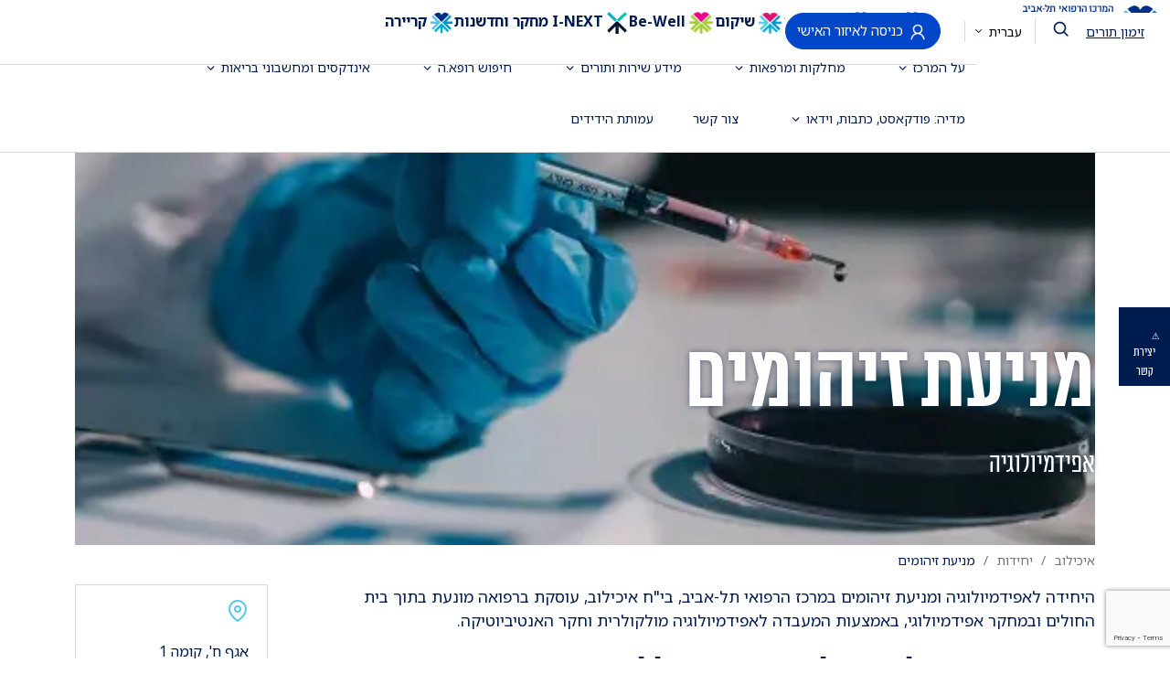

--- FILE ---
content_type: text/html; charset=utf-8
request_url: https://www.tasmc.org.il/unit-index-page/epidemiology/
body_size: 98151
content:

<!DOCTYPE html>

<!--  class=" dana lis bewell rend" -->
<html lang="he-IL" dir="rtl" class="">
<head>
    <!-- Google tag (gtag.js) -->
    <script async src="https://www.googletagmanager.com/gtag/js?id=G-VZS6DDBRYT"></script>
    <script>
        window.dataLayer = window.dataLayer || []; function gtag() { dataLayer.push(arguments); } gtag('js', new Date()); gtag('config', 'G-VZS6DDBRYT');

    </script>

    <!-- google analytics -->
    <script>
        (function (i, s, o, g, r, a, m) {
            i['GoogleAnalyticsObject'] = r; i[r] = i[r] || function () {
                (i[r].q = i[r].q || []).push(arguments)
            }, i[r].l = 1 * new Date(); a = s.createElement(o),
                m = s.getElementsByTagName(o)[0]; a.async = 1; a.src = g; m.parentNode.insertBefore(a, m)
        })(window, document, 'script', 'https://www.google-analytics.com/analytics.js', 'ga');

        ga('create', 'UA-21748056-1', 'auto');
        ga('send', 'pageview');

    </script>
    <!-- /google analytics -->
    

    <!--#include file="includes/head.html"-->
    
            <meta class="elastic" name="abstract" content="&#x5D0;&#x5E4;&#x5D9;&#x5D3;&#x5DE;&#x5D9;&#x5D5;&#x5DC;&#x5D5;&#x5D2;&#x5D9;&#x5D4;">
            <meta class="elastic" name="unit_ids" content="2623">

    


<link rel="icon" type="image/x-icon" href="/images/favicons/ichilov.ico" />
<meta charset="UTF-8">
<meta name="viewport" content="width=device-width, initial-scale=1.0">
    <meta class="elastic" name="category" content="&#x5D9;&#x5D7;&#x5D9;&#x5D3;&#x5D5;&#x5EA; &#x5E8;&#x5E4;&#x5D5;&#x5D0;&#x5D9;&#x5D5;&#x5EA;">
<meta class="elastic" name="page_lang" content="he">
<meta class="elastic" name="elastic_title" content="&#x5DE;&#x5E0;&#x5D9;&#x5E2;&#x5EA; &#x5D6;&#x5D9;&#x5D4;&#x5D5;&#x5DE;&#x5D9;&#x5DD;">

        <title>&#x5DE;&#x5E0;&#x5D9;&#x5E2;&#x5EA; &#x5D6;&#x5D9;&#x5D4;&#x5D5;&#x5DE;&#x5D9;&#x5DD; &#x5D1;&#x5D1;&#x5D9;&#x5EA; &#x5D7;&#x5D5;&#x5DC;&#x5D9;&#x5DD; | &#x5D0;&#x5D9;&#x5DB;&#x5D9;&#x5DC;&#x5D5;&#x5D1;</title>
        <meta name="description" content="&#x5D4;&#x5D9;&#x5D7;&#x5D9;&#x5D3;&#x5D4; &#x5E4;&#x5D5;&#x5E2;&#x5DC;&#x5EA; &#x5DC;&#x5DE;&#x5E0;&#x5D9;&#x5E2;&#x5EA; &#x5D6;&#x5D9;&#x5D4;&#x5D5;&#x5DE;&#x5D9;&#x5DD; &#x5D4;&#x5E0;&#x5E8;&#x5DB;&#x5E9;&#x5D9;&#x5DD; &#x5D1;&#x5D1;&#x5D9;&#x5EA; &#x5D4;&#x5D7;&#x5D5;&#x5DC;&#x5D9;&#x5DD; &#x5DE;&#x5E0;&#x5D9;&#x5E2;&#x5EA; &#x5D4;&#x5EA;&#x5E4;&#x5E9;&#x5D8;&#x5D5;&#x5EA; &#x5E2;&#x5DE;&#x5D9;&#x5D3;&#x5D5;&#x5EA; &#x5DC;&#x5D0;&#x5E0;&#x5D8;&#x5D9;&#x5D1;&#x5D9;&#x5D5;&#x5D8;&#x5D9;&#x5E7;&#x5D4;, &#x5D1;&#x5D9;&#x5E6;&#x5D5; &#x5DE;&#x5D7;&#x5E7;&#x5E8;&#x5D9;&#x5DD; &#x5D5;&#x5E0;&#x5EA;&#x5D5;&#x5E0;&#x5D9;&#x5DD; &#x5E1;&#x5D8;&#x5D0;&#x5D8;&#x5D9;&#x5E1;&#x5D8;&#x5D9;&#x5D9;&#x5DD;" />
        <meta property="og:title" content="&#x5DE;&#x5E0;&#x5D9;&#x5E2;&#x5EA; &#x5D6;&#x5D9;&#x5D4;&#x5D5;&#x5DE;&#x5D9;&#x5DD; &#x5D1;&#x5D1;&#x5D9;&#x5EA; &#x5D7;&#x5D5;&#x5DC;&#x5D9;&#x5DD; | &#x5D0;&#x5D9;&#x5DB;&#x5D9;&#x5DC;&#x5D5;&#x5D1;" />
        <meta property="og:description" content="&#x5D4;&#x5D9;&#x5D7;&#x5D9;&#x5D3;&#x5D4; &#x5E4;&#x5D5;&#x5E2;&#x5DC;&#x5EA; &#x5DC;&#x5DE;&#x5E0;&#x5D9;&#x5E2;&#x5EA; &#x5D6;&#x5D9;&#x5D4;&#x5D5;&#x5DE;&#x5D9;&#x5DD; &#x5D4;&#x5E0;&#x5E8;&#x5DB;&#x5E9;&#x5D9;&#x5DD; &#x5D1;&#x5D1;&#x5D9;&#x5EA; &#x5D4;&#x5D7;&#x5D5;&#x5DC;&#x5D9;&#x5DD; &#x5DE;&#x5E0;&#x5D9;&#x5E2;&#x5EA; &#x5D4;&#x5EA;&#x5E4;&#x5E9;&#x5D8;&#x5D5;&#x5EA; &#x5E2;&#x5DE;&#x5D9;&#x5D3;&#x5D5;&#x5EA; &#x5DC;&#x5D0;&#x5E0;&#x5D8;&#x5D9;&#x5D1;&#x5D9;&#x5D5;&#x5D8;&#x5D9;&#x5E7;&#x5D4;, &#x5D1;&#x5D9;&#x5E6;&#x5D5; &#x5DE;&#x5D7;&#x5E7;&#x5E8;&#x5D9;&#x5DD; &#x5D5;&#x5E0;&#x5EA;&#x5D5;&#x5E0;&#x5D9;&#x5DD; &#x5E1;&#x5D8;&#x5D0;&#x5D8;&#x5D9;&#x5E1;&#x5D8;&#x5D9;&#x5D9;&#x5DD;" />
        <meta property="og:url" content="/unit-index-page/epidemiology/" href="/unit-index-page/epidemiology/" />
        <meta property="og:type" content="article" />
                <link rel="canonical" href="https://www.tasmc.org.il/unit-index-page/epidemiology/" />





<link href="/sb/base-css.css.v639044083456967989" rel="preload" as="style">
<link href="/sb/base-css.css.v639044083456967989" rel="stylesheet">

<link rel="preload" as="font" type="font/woff2" crossorigin href="/fonts/mikhmoret-bold-aaa.woff2">
<link rel="preload" as="font" type="font/woff2" crossorigin href="/fonts/mikhmoret-regular-aaa.woff2">



<link rel="preconnect" href="https://fonts.googleapis.com">
<link rel="preconnect" crossorigin href="https://fonts.gstatic.com">
<link rel="stylesheet" href="https://fonts.googleapis.com/css2?family=Kufam:ital,wght@0,700;1,400&amp;family=Noto&#x2B;Sans&#x2B;Arabic:wght@300;400;700&amp;family=Noto&#x2B;Sans&#x2B;Display:wght@300;400;700&amp;family=Noto&#x2B;Sans&#x2B;Hebrew:wght@300;400;700&amp;family=Sofia&#x2B;Sans&#x2B;Extra&#x2B;Condensed:wght@1..1000&amp;display=swap">


    
</head>
<body>
    <input type="hidden" value="6Ld4kfIpAAAAAP6kPFucTjFIHGT8AskbGeXGsBwq" id="reCaptchaKey" />
    
<ul class="skipMenu noPrint" aria-label="ניווט נגיש" role="list" data-elastic-exclude>
	<li><a href="#main" title="דלג לתוכן העמוד">דלג לתוכן העמוד</a></li>
	<li><a href="#search-form-btn" title="חלון חיפוש">חלון חיפוש</a></li>
	<li><a href="#navbarSupportedContent" title="תפריט האתר">תפריט האתר</a></li>
	<li><a href="#footer" title="קישורים תחתונים">קישורים תחתונים</a></li>
</ul>
<header id="header" class="sticky-top" data-elastic-exclude>
    <nav class="navbar navbar-expand-xl" aria-label="ניווט ראשי">
        <div class="container">
            <button class="navbar-toggler collapsed" type="button" data-bs-toggle="collapse" data-bs-target="#navbarSupportedContent" aria-controls="navbarSupportedContent" aria-expanded="false" aria-label="&#x5E0;&#x5D9;&#x5D5;&#x5D5;&#x5D8;">
                <span class="navbar-toggler-icon"></span>
            </button>
            
        <div class="navbar-brand">
            <a href="/ " aria-label="&#x5DC;&#x5D5;&#x5D2;&#x5D5; &#x5D4;&#x5DE;&#x5E8;&#x5DB;&#x5D6; &#x5D4;&#x5E8;&#x5E4;&#x5D5;&#x5D0;&#x5D9; &#x5EA;&#x5DC;-&#x5D0;&#x5D1;&#x5D9;&#x5D1; &#x5E2;&#x27;&#x27;&#x5E9; &#x5E1;&#x5D5;&#x5E8;&#x5D0;&#x5E1;&#x5E7;&#x5D9; &#x5DE;&#x5E2;&#x5D1;&#x5E8; &#x5DC;&#x5D3;&#x5E3; &#x5D4;&#x5D1;&#x5D9;&#x5EA;">
                <img class="logoMainBig" src="/media/byejj10a/headlogo.svg" alt="" width="149" height="40">
                <img class="logoMainSmall" src="/media/zx2peiup/logo-ichilov-dark.svg" alt="" width="32" height="32">
            </a>
        </div>


            <div class="collapse navbar-collapse supported-content-menu" id="navbarSupportedContent">
                        <ul class="divisionsList">
                <li>
                    <a href="/" class="active">
                        <img loading="lazy" src="/media/zx2peiup/logo-ichilov-dark.svg" alt="">
                        &#x5D0;&#x5D9;&#x5DB;&#x5D9;&#x5DC;&#x5D5;&#x5D1;
                    </a>
                </li>
                <li>
                    <a href="/lis/" class="">
                        <img loading="lazy" src="/media/ixfi4u3x/lis_n.png" alt="">
                        &#x5DC;&#x5D9;&#x5E1;
                    </a>
                </li>
                <li>
                    <a href="/dana-dwek/" class="">
                        <img loading="lazy" src="/media/anxhsxsl/dana.png" alt="">
                        &#x5D3;&#x5E0;&#x5D4;-&#x5D3;&#x5D5;&#x5D0;&#x5E7;
                    </a>
                </li>
                <li>
                    <a href="/rehabilitation/" class="">
                        <img loading="lazy" src="/media/neleebe1/shikum.png" alt="">
                        &#x5E9;&#x5D9;&#x5E7;&#x5D5;&#x5DD;
                    </a>
                </li>
                <li>
                    <a href="/bewell/" class="">
                        <img loading="lazy" src="/media/sczjzkyo/bewell.png" alt="">
                        Be-Well
                    </a>
                </li>
                <li>
                    <a href="/rd/" class="">
                        <img loading="lazy" src="/media/fgeh31ld/asset-5.png" alt="">
                        I-NEXT &#x5DE;&#x5D7;&#x5E7;&#x5E8; &#x5D5;&#x5D7;&#x5D3;&#x5E9;&#x5E0;&#x5D5;&#x5EA;
                    </a>
                </li>
                <li>
                    <a href="/career/" class="">
                        <img loading="lazy" src="/media/zx2peiup/logo-ichilov-dark.svg" alt="">
                        &#x5E7;&#x5E8;&#x5D9;&#x5D9;&#x5E8;&#x5D4;
                    </a>
                </li>
        </ul>

                
<ul id="main-menu" class="sm sm-clean sm-rtl" data-elastic-exclude>
                <li class="has-mega-menu">
                    <a href="/odotl/#">&#x5E2;&#x5DC; &#x5D4;&#x5DE;&#x5E8;&#x5DB;&#x5D6;</a>

                        <ul class="mega-menu">
                            <li>
                                <div class="row m-0">
                                    <div class="col-md-8">
                                        <ul>
                                                    <li><a href="/odotl/gamze26/"><strong>&#x5D2;&#x5DD; &#x5D6;&#x5D4; &#x5E7;&#x5E8;&#x5D4; &#x5D4;&#x5D9;&#x5D5;&#x5DD; &#x5D1;&#x5D0;&#x5D9;&#x5DB;&#x5D9;&#x5DC;&#x5D5;&#x5D1;</strong></a></li>
                                                    <li><a href="/odotl/"><strong>&#x5E2;&#x5DC; &#x5D4;&#x5DE;&#x5E8;&#x5DB;&#x5D6; &#x5D4;&#x5E8;&#x5E4;&#x5D5;&#x5D0;&#x5D9;</strong></a></li>
                                                    <li><a href="/odotl/about/"><strong>&#x5D0;&#x5D5;&#x5D3;&#x5D5;&#x5EA;</strong></a></li>
                                                    <li><a href="/odotl/management/"><strong>&#x5D4;&#x5E0;&#x5D4;&#x5DC;&#x5D4;</strong></a></li>
                                                    <li><a href="/odotl/mission-and-vision/"><strong>&#x5D7;&#x5D6;&#x5D5;&#x5DF;</strong></a></li>
                                                    <li><a href="/odotl/milestones/"><strong>&#x5E6;&#x5D9;&#x5D5;&#x5E0;&#x5D9; &#x5D3;&#x5E8;&#x5DA;</strong></a></li>
                                                    <li><a href="/odotl/patient-safety/"><strong>&#x5D4;&#x5DE;&#x5E2;&#x5E8;&#x5DA; &#x5DC;&#x5D0;&#x5D9;&#x5DB;&#x5D5;&#x5EA; &#x5D5;&#x5D1;&#x5D8;&#x5D9;&#x5D7;&#x5D5;&#x5EA; &#x5D4;&#x5DE;&#x5D8;&#x5D5;&#x5E4;&#x5DC;</strong></a></li>
                                                    <li><a href="/odotl/personnel/"><strong>&#x5E1;&#x5D2;&#x5DC; &#x5D1;&#x5D9;&#x5D4;&quot;&#x5D7;</strong></a></li>
                                                                <li><a href="/odotl/library/">&#x5D4;&#x5E1;&#x5E4;&#x5E8;&#x5D9;&#x5D9;&#x5D4; &#x5D4;&#x5DE;&#x5D3;&#x5E2;&#x5D9;&#x5EA; &#x5DC;&#x5E1;&#x5D2;&#x5DC;</a></li>
                                                    <li><a href="/segel-unit/sgan-dikan/"><strong>&#x5D3;&#x5E7;&#x5D0;&#x5DF; &#x5DE;&#x5E9;&#x5E0;&#x5D4;</strong></a></li>
                                                    <li><a href="/odotl/years/"><strong>&#x5E1;&#x5E8;&#x5D8;&#x5D9; &#x5E1;&#x5D9;&#x5DB;&#x5D5;&#x5DD; &#x5E9;&#x5E0;&#x5D4;</strong></a></li>
                                                    <li><a href="https://ichilov-clinic.gov.il/"><strong>&#x5EA;&#x5D9;&#x5D9;&#x5E8;&#x5D5;&#x5EA; &#x5DE;&#x5E8;&#x5E4;&#x5D0; - Medical Tourism</strong></a></li>
                                                    <li><a href="/ich/"><strong>&#x5D0;&#x5D9;&#x5DB;&#x5D9;&#x5DC;&#x5D5;&#x5D1; College</strong></a></li>
                                                    <li><a href="/staans/"><strong>&#x5D1;&#x5D9;&#x5EA; &#x5E1;&#x5E4;&#x5E8; &#x5DC;&#x5D0;&#x5D7;&#x5D9;&#x5D5;&#x5EA; &#x5D5;&#x5D0;&#x5D7;&#x5D9;&#x5DD; &#x5E9;&#x5D9;&#x5D9;&#x5E0;&#x5D1;&#x5D5;&#x5E8;&#x5DF;</strong></a></li>
                                                                <li><a></a></li>

                                        </ul>
                                    </div>
                                        <a class="promos col-md-4 d-none d-xl-block" style="white-space: normal;">
                                                <figure><img loading="lazy" src="/media/q4intzxf/an4.jpg" alt="" class="img-fluid"></figure>
                                            <p>&#x5DE;&#x5D7;&#x5D5;&#x5D9;&#x5D1;&#x5D9;&#x5DD; &#x5DC;&#x5D4;&#x5E2;&#x5E0;&#x5D9;&#x5E7; &#x5E8;&#x5E4;&#x5D5;&#x5D0;&#x5D4; &#x5DE;&#x5D5;&#x5D1;&#x5D9;&#x5DC;&#x5D4; &#x5D5;&#x5D0;&#x5E0;&#x5D5;&#x5E9;&#x5D9;&#x5EA; &#x5D1;&#x5D0;&#x5D5;&#x5E4;&#x5DF; &#x5E9;&#x5D5;&#x5D5;&#x5D4; &#x5DC;&#x5DB;&#x5DC; &#x5D1;&#x5D0;&#x5DE;&#x5E6;&#x5E2;&#x5D5;&#x5EA; &#x5D8;&#x5D5;&#x5D1;&#x5D9; &#x5D4;&#x5E8;&#x5D5;&#x5E4;&#x5D0;&#x5D9;&#x5DD; &#x5D5;&#x5D4;&#x5E6;&#x5D5;&#x5D5;&#x5EA; &#x5D4;&#x5E8;&#x5E4;&#x5D5;&#x5D0;&#x5D9; &#x5DB;&#x5D5;&#x5DC;&#x5D5;, &#x5EA;&#x5D5;&#x5DA; &#x5D4;&#x5E6;&#x5D8;&#x5D9;&#x5D9;&#x5E0;&#x5D5;&#x5EA; &#x5D1;&#x5D4;&#x5D5;&#x5E8;&#x5D0;&#x5D4;, &#x5DE;&#x5D7;&#x5E7;&#x5E8; &#x5D5;&#x5E4;&#x5D9;&#x5EA;&#x5D5;&#x5D7; &#x5D5;&#x5DC;&#x5DE;&#x5E2;&#x5DF; &#x5D1;&#x5E8;&#x5D9;&#x5D0;&#x5D5;&#x5EA; &#x5DB;&#x5DC;&#x5DC; &#x5D4;&#x5EA;&#x5D5;&#x5E9;&#x5D1;&#x5D9;&#x5DD; &#x5D1;&#x5D0;&#x5E8;&#x5E5; &#x5D5;&#x5D1;&#x5E2;&#x5D5;&#x5DC;&#x5DD;.</p>
                                            <strong></strong>
                                        </a>
                                </div>
                            </li>
                        </ul>
                </li>
                <li class="has-mega-menu">
                    <a href="/unit-index-page/#">&#x5DE;&#x5D7;&#x5DC;&#x5E7;&#x5D5;&#x5EA; &#x5D5;&#x5DE;&#x5E8;&#x5E4;&#x5D0;&#x5D5;&#x5EA;</a>

                        <ul class="mega-menu">
                            <li>
                                <div class="row m-0">
                                    <div class="col-md-8">
                                        <ul>
                                                    <li><a href="/unit-index-page/"><strong>&#x5D0;&#x5D9;&#x5E0;&#x5D3;&#x5E7;&#x5E1; &#x5D9;&#x5D7;&#x5D9;&#x5D3;&#x5D5;&#x5EA; &#x5E8;&#x5E4;&#x5D5;&#x5D0;&#x5D9;&#x5D5;&#x5EA;</strong></a></li>
                                                    <li><a href="/unit-index-page/surgery/"><strong>&#x5D0;&#x5D2;&#x5E3; &#x5DB;&#x5D9;&#x5E8;&#x5D5;&#x5E8;&#x5D2;&#x5D9;</strong></a></li>
                                                                <li><a href="/unit-index-page/surgery/stw/">&#x5D6;&#x5DE;&#x5E0;&#x5D9; &#x5D4;&#x5DE;&#x5EA;&#x5E0;&#x5D4; &#x5DC;&#x5E0;&#x5D9;&#x5EA;&#x5D5;&#x5D7;&#x5D9;&#x5DD;</a></li>
                                                    <li><a href="/unit-index-page/internalmed/"><strong>&#x5D0;&#x5D2;&#x5E3; &#x5E4;&#x5E0;&#x5D9;&#x5DE;&#x5D9;</strong></a></li>
                                                    <li><a href="/rehabilitation/"><strong>&#x5D1;&#x5D9;&#x5EA; &#x5D7;&#x5D5;&#x5DC;&#x5D9;&#x5DD; &#x5E9;&#x5D9;&#x5E7;&#x5D5;&#x5DE;&#x5D9;</strong></a></li>
                                                    <li><a href="/lis/"><strong>&#x5D1;&#x5D9;&#x5EA; &#x5D7;&#x5D5;&#x5DC;&#x5D9;&#x5DD; &#x5DC;&#x5D9;&#x5E1; &#x5DC;&#x5D9;&#x5D5;&#x5DC;&#x5D3;&#x5D5;&#x5EA; &#x5D5;&#x5E0;&#x5E9;&#x5D9;&#x5DD;</strong></a></li>
                                                    <li><a href="/dana-dwek/"><strong>&#x5D1;&#x5D9;&#x5EA; &#x5D7;&#x5D5;&#x5DC;&#x5D9;&#x5DD; &#x5D3;&#x5E0;&#x5D4; &#x5D3;&#x5D5;&#x5D0;&#x5E7; &#x5DC;&#x5D9;&#x5DC;&#x5D3;&#x5D9;&#x5DD;</strong></a></li>
                                                    <li><a href="/unit-index-page/imaging/"><strong>&#x5D0;&#x5D2;&#x5E3; &#x5D3;&#x5D9;&#x5DE;&#x5D5;&#x5EA;</strong></a></li>
                                                    <li><a href="/unit-index-page/er/"><strong>&#x5E8;&#x5E4;&#x5D5;&#x5D0;&#x5D4; &#x5D3;&#x5D7;&#x5D5;&#x5E4;&#x5D4; - &#x5DE;&#x5D9;&#x5D5;&#x5DF;</strong></a></li>
                                                    <li><a href="/unit-index-page/psychiatr/"><strong>&#x5E4;&#x5E1;&#x5D9;&#x5DB;&#x5D9;&#x5D0;&#x5D8;&#x5E8;&#x5D9;&#x5D4;</strong></a></li>
                                                    <li><a href="/unit-index-page/clinics-institutes/"><strong> &#x5DE;&#x5E8;&#x5E4;&#x5D0;&#x5D5;&#x5EA; &#x5DE;&#x5D5;&#x5DE;&#x5D7;&#x5D9;&#x5DD; &#x5D5;&#x5DE;&#x5DB;&#x5D5;&#x5E0;&#x5D9;&#x5DD;</strong></a></li>
                                                    <li><a href="/unit-index-page/lab/"><strong>&#x5DE;&#x5E2;&#x5D1;&#x5D3;&#x5D5;&#x5EA;</strong></a></li>
                                                    <li><a href="/unit-index-page/executive-health-program/"><strong>&#x5E8;&#x5E4;&#x5D5;&#x5D0;&#x5D4; &#x5DE;&#x5D5;&#x5E0;&#x5E2;&#x5EA; - &#x5DE;&#x5DC;&#x5E8;&quot;&#x5DE;</strong></a></li>
                                                    <li><a href="/unit-index-page/clinics-institutes/quick-diagnosis/"><strong>&#x5D0;&#x5D1;&#x5D7;&#x5D5;&#x5DF; &#x5DE;&#x5D4;&#x5D9;&#x5E8; &#x5DE;&#x5D7;&#x5DC;&#x5D5;&#x5EA; &#x5DE;&#x5D5;&#x5E8;&#x5DB;&#x5D1;&#x5D5;&#x5EA;</strong></a></li>
                                                    <li><a href="/unit-index-page/hyperbaric-medicine/"><strong>&#x5E8;&#x5E4;&#x5D5;&#x5D0;&#x5D4; &#x5D4;&#x5D9;&#x5E4;&#x5E8;&#x5D1;&#x5E8;&#x5D9;&#x5EA;- &#x5EA;&#x5D0; &#x5DC;&#x5D7;&#x5E5;</strong></a></li>
                                                    <li><a href="/unit-index-page/dermo-aesthetics/"><strong>&#x5D3;&#x5E8;&#x5DE;&#x5D5;-&#x5D0;&#x5E1;&#x5EA;&#x5D8;&#x5D9;&#x5E7;&#x5D4;</strong></a></li>
                                                    <li><a href="/unit-index-page/epidemiology/"><strong>&#x5DE;&#x5E0;&#x5D9;&#x5E2;&#x5EA; &#x5D6;&#x5D9;&#x5D4;&#x5D5;&#x5DE;&#x5D9;&#x5DD; - &#x5D0;&#x5E4;&#x5D9;&#x5D3;&#x5D9;&#x5DE;&#x5D9;&#x5D5;&#x5DC;&#x5D5;&#x5D2;&#x5D9;&#x5D4;</strong></a></li>
                                                    <li><a href="/unit-index-page/lgbt-medicine/"><strong>&#x5E8;&#x5E4;&#x5D5;&#x5D0;&#x5EA; &#x5DC;&#x5D4;&#x5D8;&quot;&#x5D1;</strong></a></li>
                                                    <li><a href="/rd/next-unit/3d-surgery/"><strong>&#x5DE;&#x5E8;&#x5DB;&#x5D6; &#x5DC;&#x5D5;&#x5D9;&#x5DF; &#x5DC;&#x5D7;&#x5D3;&#x5E9;&#x5E0;&#x5D5;&#x5EA; &#x5DB;&#x5D9;&#x5E8;&#x5D5;&#x5E8;&#x5D2;&#x5D9;&#x5EA;</strong></a></li>
                                                    <li><a href="/staans/"><strong>&#x5D1;&#x5D9;&#x5EA; &#x5E1;&#x5E4;&#x5E8; &#x5DC;&#x5D0;&#x5D7;&#x5D9;&#x5D5;&#x5EA; &#x5D5;&#x5D0;&#x5D7;&#x5D9;&#x5DD; &#x5E9;&#x5D9;&#x5D9;&#x5E0;&#x5D1;&#x5D5;&#x5E8;&#x5DF;</strong></a></li>
                                                    <li><a href="/unit-index-page/matas/"><strong>&#x5DE;&#x5D8;&#x5E1; &#x5DE;&#x5E8;&#x5DB;&#x5D6; &#x5E1;&#x5D9;&#x5DE;&#x5D5;&#x5DC;&#x5E6;&#x5D9;&#x5D4;</strong></a></li>

                                        </ul>
                                    </div>
                                        <a class="promos col-md-4 d-none d-xl-block" style="white-space: normal;">
                                                <figure><img loading="lazy" src="/media/xhebibt5/mm1.jpg" alt="" class="img-fluid"></figure>
                                            <p>&#x5DE;&#x5D7;&#x5D5;&#x5D9;&#x5D1;&#x5D9;&#x5DD; &#x5DC;&#x5D4;&#x5E2;&#x5E0;&#x5D9;&#x5E7; &#x5E8;&#x5E4;&#x5D5;&#x5D0;&#x5D4; &#x5DE;&#x5D5;&#x5D1;&#x5D9;&#x5DC;&#x5D4; &#x5D5;&#x5D0;&#x5E0;&#x5D5;&#x5E9;&#x5D9;&#x5EA; &#x5D1;&#x5D0;&#x5D5;&#x5E4;&#x5DF; &#x5E9;&#x5D5;&#x5D5;&#x5D4; &#x5DC;&#x5DB;&#x5DC; &#x5D1;&#x5D0;&#x5DE;&#x5E6;&#x5E2;&#x5D5;&#x5EA; &#x5D8;&#x5D5;&#x5D1;&#x5D9; &#x5D4;&#x5E8;&#x5D5;&#x5E4;&#x5D0;&#x5D9;&#x5DD; &#x5D5;&#x5D4;&#x5E6;&#x5D5;&#x5D5;&#x5EA; &#x5D4;&#x5E8;&#x5E4;&#x5D5;&#x5D0;&#x5D9; &#x5DB;&#x5D5;&#x5DC;&#x5D5;, &#x5EA;&#x5D5;&#x5DA; &#x5D4;&#x5E6;&#x5D8;&#x5D9;&#x5D9;&#x5E0;&#x5D5;&#x5EA; &#x5D1;&#x5D4;&#x5D5;&#x5E8;&#x5D0;&#x5D4;, &#x5DE;&#x5D7;&#x5E7;&#x5E8; &#x5D5;&#x5E4;&#x5D9;&#x5EA;&#x5D5;&#x5D7; &#x5D5;&#x5DC;&#x5DE;&#x5E2;&#x5DF; &#x5D1;&#x5E8;&#x5D9;&#x5D0;&#x5D5;&#x5EA; &#x5DB;&#x5DC;&#x5DC; &#x5D4;&#x5EA;&#x5D5;&#x5E9;&#x5D1;&#x5D9;&#x5DD; &#x5D1;&#x5D0;&#x5E8;&#x5E5; &#x5D5;&#x5D1;&#x5E2;&#x5D5;&#x5DC;&#x5DD;.</p>
                                            <strong></strong>
                                        </a>
                                </div>
                            </li>
                        </ul>
                </li>
                <li class="has-mega-menu">
                    <a href="/service-info/service-info/">&#x5DE;&#x5D9;&#x5D3;&#x5E2; &#x5E9;&#x5D9;&#x5E8;&#x5D5;&#x5EA; &#x5D5;&#x5EA;&#x5D5;&#x5E8;&#x5D9;&#x5DD;</a>

                        <ul class="mega-menu">
                            <li>
                                <div class="row m-0">
                                    <div class="col-md-8">
                                        <ul>
                                                    <li><a href="/service-info/service-info/"><strong>&#x5DE;&#x5D9;&#x5D3;&#x5E2; &#x5D5;&#x5E9;&#x5D9;&#x5E8;&#x5D5;&#x5EA; </strong></a></li>
                                                    <li><a href="/service-info/crmtpa/"><strong>&#x5D8;&#x5D5;&#x5E4;&#x5E1; &#x5D9;&#x5E6;&#x5D9;&#x5E8;&#x5EA; &#x5E7;&#x5E9;&#x5E8;</strong></a></li>
                                                    <li><a href="/service-info/service-info/ombudsman/"><strong>&#x5E4;&#x5E0;&#x5D9;&#x5D5;&#x5EA; &#x5D4;&#x5E6;&#x5D9;&#x5D1;&#x5D5;&#x5E8;</strong></a></li>
                                                    <li><a href="/service-info/tor-digital-service/"><strong>&#x5EA;&#x5D5;&#x5E8; &#x5D1;&#x5D0;&#x5D9;&#x5DB;&#x5D9;&#x5DC;&#x5D5;&#x5D1; - &#x5DE;&#x5D5;&#x5E7;&#x5D3; &#x5EA;&#x5D5;&#x5E8;&#x5D9;&#x5DD;</strong></a></li>
                                                                <li><a href="https://wlappoint-tasmc.health.gov.il/wlzimon/login#">&#x5D6;&#x5D9;&#x5DE;&#x5D5;&#x5DF; &#x5EA;&#x5D5;&#x5E8; &#x5D0;&#x5D5;&#x5E0;&#x5DC;&#x5D9;&#x5D9;&#x5DF;</a></li>
                                                                <li><a href="https://wlappoint-tasmc.health.gov.il/wlzimon/contact#">&#x5D8;&#x5D5;&#x5E4;&#x5E1; &#x5DE;&#x5E7;&#x5D5;&#x5D5;&#x5DF; &#x5DC;&#x5D6;&#x5D9;&#x5DE;&#x5D5;&#x5DF; &#x5D5;&#x5DC;&#x5D1;&#x5D9;&#x5D8;&#x5D5;&#x5DC; &#x5EA;&#x5D5;&#x5E8;</a></li>
                                                    <li><a href="/service-info/service-info/telemedicine/"><strong>&#x5D8;&#x5DC;&#x5D4; &#x5E8;&#x5E4;&#x5D5;&#x5D0;&#x5D4; - &#x5E8;&#x5E4;&#x5D5;&#x5D0;&#x5D4; &#x5DE;&#x5E8;&#x5D7;&#x5D5;&#x5E7;</strong></a></li>
                                                    <li><a href="/service-info/tor/"><strong> &#x5D4;&#x5E4;&#x5E0;&#x5D9;&#x5D5;&#x5EA; &#x5DC;&#x5E7;&#x5D1;&#x5D9;&#x5E2;&#x5EA; &#x5EA;&#x5D5;&#x5E8;</strong></a></li>
                                                    <li><a href="/service-info/service-info/essential-phone-numbers/"><strong>&#x5D8;&#x5DC;&#x5E4;&#x5D5;&#x5E0;&#x5D9;&#x5DD;</strong></a></li>
                                                    <li><a href="/bewell/personalzonelogin/"><strong>&#x5D0;&#x5EA;&#x5E8; &#x5D0;&#x5D9;&#x5E9;&#x5D9; &#x5DB;&#x5E0;&#x5D9;&#x5E1;&#x5D4;</strong></a></li>
                                                    <li><a href="/bewell/pages/psite/"><strong>&#x5D0;&#x5EA;&#x5E8; &#x5D0;&#x5D9;&#x5E9;&#x5D9; &#x5E2;&#x5D6;&#x5E8;&#x5D4;</strong></a></li>
                                                    <li><a href="/service-info/ichilov-home/"><strong>&#x5D0;&#x5D9;&#x5DB;&#x5D9;&#x5DC;&#x5D5;&#x5D1; &#x5D4;&#x5D5;&#x5DD;</strong></a></li>
                                                    <li><a href="/service-info/post-hosp/"><strong>&#x5DE;&#x5D5;&#x5E7;&#x5D3; &#x5D4;&#x5DC;&#x5D0;&quot;&#x5D4; &#x5DC;&#x5D0;&#x5D7;&#x5E8; &#x5D0;&#x5E9;&#x5E4;&#x5D5;&#x5D6;</strong></a></li>
                                                    <li><a href="/service-info/ofek/"><strong>&#x5DE;&#x5E8;&#x5DB;&#x5D6; &#x5D0;&#x5D5;&#x5E4;&#x5E7; &#x5DC;&#x5E9;&#x5D1;&#x5D9;&#x5DD;</strong></a></li>
                                                    <li><a href="/interactive-map/"><strong>&#x5DE;&#x5E4;&#x5EA; &#x5D4;&#x5EA;&#x5DE;&#x5E6;&#x5D0;&#x5D5;&#x5EA;</strong></a></li>
                                                    <li><a href="/service-info/vetarns/"><strong>&#x5DE;&#x5E8;&#x5DB;&#x5D6; &#x5DE;&#x5D9;&#x5DE;&#x5D5;&#x5E9; &#x5D6;&#x5DB;&#x5D5;&#x5D9;&#x5D5;&#x5EA;</strong></a></li>

                                        </ul>
                                    </div>
                                        <a class="promos col-md-4 d-none d-xl-block" style="white-space: normal;">
                                                <figure><img loading="lazy" src="/media/lygbegct/an1.jpg" alt="" class="img-fluid"></figure>
                                            <p>&#x5DE;&#x5D7;&#x5D5;&#x5D9;&#x5D1;&#x5D9;&#x5DD; &#x5DC;&#x5D4;&#x5E2;&#x5E0;&#x5D9;&#x5E7; &#x5E8;&#x5E4;&#x5D5;&#x5D0;&#x5D4; &#x5DE;&#x5D5;&#x5D1;&#x5D9;&#x5DC;&#x5D4; &#x5D5;&#x5D0;&#x5E0;&#x5D5;&#x5E9;&#x5D9;&#x5EA; &#x5D1;&#x5D0;&#x5D5;&#x5E4;&#x5DF; &#x5E9;&#x5D5;&#x5D5;&#x5D4; &#x5DC;&#x5DB;&#x5DC; &#x5D1;&#x5D0;&#x5DE;&#x5E6;&#x5E2;&#x5D5;&#x5EA; &#x5D8;&#x5D5;&#x5D1;&#x5D9; &#x5D4;&#x5E8;&#x5D5;&#x5E4;&#x5D0;&#x5D9;&#x5DD; &#x5D5;&#x5D4;&#x5E6;&#x5D5;&#x5D5;&#x5EA; &#x5D4;&#x5E8;&#x5E4;&#x5D5;&#x5D0;&#x5D9; &#x5DB;&#x5D5;&#x5DC;&#x5D5;, &#x5EA;&#x5D5;&#x5DA; &#x5D4;&#x5E6;&#x5D8;&#x5D9;&#x5D9;&#x5E0;&#x5D5;&#x5EA; &#x5D1;&#x5D4;&#x5D5;&#x5E8;&#x5D0;&#x5D4;, &#x5DE;&#x5D7;&#x5E7;&#x5E8; &#x5D5;&#x5E4;&#x5D9;&#x5EA;&#x5D5;&#x5D7; &#x5D5;&#x5DC;&#x5DE;&#x5E2;&#x5DF; &#x5D1;&#x5E8;&#x5D9;&#x5D0;&#x5D5;&#x5EA; &#x5DB;&#x5DC;&#x5DC; &#x5D4;&#x5EA;&#x5D5;&#x5E9;&#x5D1;&#x5D9;&#x5DD; &#x5D1;&#x5D0;&#x5E8;&#x5E5; &#x5D5;&#x5D1;&#x5E2;&#x5D5;&#x5DC;&#x5DD;.</p>
                                            <strong></strong>
                                        </a>
                                </div>
                            </li>
                        </ul>
                </li>
                <li class="has-mega-menu">
                    <a href="/doctorssearch/">&#x5D7;&#x5D9;&#x5E4;&#x5D5;&#x5E9; &#x5E8;&#x5D5;&#x5E4;&#x5D0;.&#x5D4;</a>

                        <ul class="mega-menu">
                            <li>
                                <div class="row m-0">
                                    <div class="col-md-8">
                                        <ul>
                                                    <li><a href="/doctorssearch/"><strong>&#x5D7;&#x5D9;&#x5E4;&#x5D5;&#x5E9; &#x5E8;&#x5D5;&#x5E4;&#x5D0;.&#x5D4;</strong></a></li>
                                                    <li><a href="/segel-unit/doctors/"><strong>&#x5D4;&#x5E0;&#x5D4;&#x5DC;&#x5EA; &#x5D4;&#x5E8;&#x5D5;&#x5E4;&#x5D0;&#x5D9;&#x5DD;</strong></a></li>
                                                    <li><a href="/segel-unit/sgan-dikan/"><strong>&#x5D3;&#x5E7;&#x5D0;&#x5DF; &#x5DE;&#x5E9;&#x5E0;&#x5D4;</strong></a></li>

                                        </ul>
                                    </div>
                                        <a class="promos col-md-4 d-none d-xl-block" style="white-space: normal;">
                                                <figure><img loading="lazy" src="/media/4xjkkfx5/mm2.jpg" alt="" class="img-fluid"></figure>
                                            <p>&#x5DE;&#x5D7;&#x5D5;&#x5D9;&#x5D1;&#x5D9;&#x5DD; &#x5DC;&#x5D4;&#x5E2;&#x5E0;&#x5D9;&#x5E7; &#x5E8;&#x5E4;&#x5D5;&#x5D0;&#x5D4; &#x5DE;&#x5D5;&#x5D1;&#x5D9;&#x5DC;&#x5D4; &#x5D5;&#x5D0;&#x5E0;&#x5D5;&#x5E9;&#x5D9;&#x5EA; &#x5D1;&#x5D0;&#x5D5;&#x5E4;&#x5DF; &#x5E9;&#x5D5;&#x5D5;&#x5D4; &#x5DC;&#x5DB;&#x5DC; &#x5D1;&#x5D0;&#x5DE;&#x5E6;&#x5E2;&#x5D5;&#x5EA; &#x5D8;&#x5D5;&#x5D1;&#x5D9; &#x5D4;&#x5E8;&#x5D5;&#x5E4;&#x5D0;&#x5D9;&#x5DD; &#x5D5;&#x5D4;&#x5E6;&#x5D5;&#x5D5;&#x5EA; &#x5D4;&#x5E8;&#x5E4;&#x5D5;&#x5D0;&#x5D9; &#x5DB;&#x5D5;&#x5DC;&#x5D5;, &#x5EA;&#x5D5;&#x5DA; &#x5D4;&#x5E6;&#x5D8;&#x5D9;&#x5D9;&#x5E0;&#x5D5;&#x5EA; &#x5D1;&#x5D4;&#x5D5;&#x5E8;&#x5D0;&#x5D4;, &#x5DE;&#x5D7;&#x5E7;&#x5E8; &#x5D5;&#x5E4;&#x5D9;&#x5EA;&#x5D5;&#x5D7; &#x5D5;&#x5DC;&#x5DE;&#x5E2;&#x5DF; &#x5D1;&#x5E8;&#x5D9;&#x5D0;&#x5D5;&#x5EA; &#x5DB;&#x5DC;&#x5DC; &#x5D4;&#x5EA;&#x5D5;&#x5E9;&#x5D1;&#x5D9;&#x5DD; &#x5D1;&#x5D0;&#x5E8;&#x5E5; &#x5D5;&#x5D1;&#x5E2;&#x5D5;&#x5DC;&#x5DD;.</p>
                                            <strong></strong>
                                        </a>
                                </div>
                            </li>
                        </ul>
                </li>
                <li class="has-mega-menu">
                    <a>&#x5D0;&#x5D9;&#x5E0;&#x5D3;&#x5E7;&#x5E1;&#x5D9;&#x5DD; &#x5D5;&#x5DE;&#x5D7;&#x5E9;&#x5D1;&#x5D5;&#x5E0;&#x5D9; &#x5D1;&#x5E8;&#x5D9;&#x5D0;&#x5D5;&#x5EA;</a>

                        <ul class="mega-menu">
                            <li>
                                <div class="row m-0">
                                    <div class="col-md-8">
                                        <ul>
                                                    <li><a href="/healthconditionsindex/"><strong>&#x5D0;&#x5D9;&#x5E0;&#x5D3;&#x5E7;&#x5E1; &#x5DE;&#x5E6;&#x5D1;&#x5D9;&#x5DD; &#x5E8;&#x5E4;&#x5D5;&#x5D0;&#x5D9;&#x5D9;&#x5DD;</strong></a></li>
                                                    <li><a href="/proceduresindex/"><strong>&#x5D0;&#x5D9;&#x5E0;&#x5D3;&#x5E7;&#x5E1; &#x5E0;&#x5D9;&#x5EA;&#x5D5;&#x5D7;&#x5D9;&#x5DD; &#x5D5;&#x5D1;&#x5D3;&#x5D9;&#x5E7;&#x5D5;&#x5EA;</strong></a></li>
                                                    <li><a href="/laboratory-tests/"><strong>&#x5D0;&#x5D9;&#x5E0;&#x5D3;&#x5E7;&#x5E1; &#x5D1;&#x5D3;&#x5D9;&#x5E7;&#x5D5;&#x5EA; &#x5DE;&#x5E2;&#x5D1;&#x5D3;&#x5D4;</strong></a></li>
                                                    <li><a href="/health/articles/category/"><strong>&#x5D0;&#x5D9;&#x5E0;&#x5D3;&#x5E7;&#x5E1; &#x5E0;&#x5D5;&#x5E9;&#x5D0;&#x5D9; &#x5D4;&#x5D1;&#x5E8;&#x5D9;&#x5D0;&#x5D5;&#x5EA;</strong></a></li>
                                                    <li><a href="/bewell/calculators/bmi/"><strong>&#x5DE;&#x5D7;&#x5E9;&#x5D1;&#x5D5;&#x5DF; BMI &#x5DE;&#x5D1;&#x5D5;&#x5D2;&#x5E8;&#x5D9;&#x5DD;</strong></a></li>
                                                    <li><a href="/bewell/calculators/premingham/"><strong>&#x5DE;&#x5D7;&#x5E9;&#x5D1;&#x5D5;&#x5DF; &#x5E4;&#x5E8;&#x5DE;&#x5D9;&#x5E0;&#x5D2;&#x5D4;&#x5DD; &#x5E1;&#x5D9;&#x5DB;&#x5D5;&#x5DF; &#x5DE;&#x5D7;&#x5DC;&#x5D5;&#x5EA; &#x5DC;&#x5D1; </strong></a></li>
                                                    <li><a href="/bewell/calculators/bmikids/"><strong>&#x5DE;&#x5D7;&#x5E9;&#x5D1;&#x5D5;&#x5DF; BMI &#x5D9;&#x5DC;&#x5D3;&#x5D9;&#x5DD;</strong></a></li>

                                        </ul>
                                    </div>
                                        <a class="promos col-md-4 d-none d-xl-block" style="white-space: normal;">
                                                <figure><img loading="lazy" src="/media/odamjthj/an6.jpg" alt="" class="img-fluid"></figure>
                                            <p>&#x5DE;&#x5D7;&#x5D5;&#x5D9;&#x5D1;&#x5D9;&#x5DD; &#x5DC;&#x5D4;&#x5E2;&#x5E0;&#x5D9;&#x5E7; &#x5E8;&#x5E4;&#x5D5;&#x5D0;&#x5D4; &#x5DE;&#x5D5;&#x5D1;&#x5D9;&#x5DC;&#x5D4; &#x5D5;&#x5D0;&#x5E0;&#x5D5;&#x5E9;&#x5D9;&#x5EA; &#x5D1;&#x5D0;&#x5D5;&#x5E4;&#x5DF; &#x5E9;&#x5D5;&#x5D5;&#x5D4; &#x5DC;&#x5DB;&#x5DC; &#x5D1;&#x5D0;&#x5DE;&#x5E6;&#x5E2;&#x5D5;&#x5EA; &#x5D8;&#x5D5;&#x5D1;&#x5D9; &#x5D4;&#x5E8;&#x5D5;&#x5E4;&#x5D0;&#x5D9;&#x5DD; &#x5D5;&#x5D4;&#x5E6;&#x5D5;&#x5D5;&#x5EA; &#x5D4;&#x5E8;&#x5E4;&#x5D5;&#x5D0;&#x5D9; &#x5DB;&#x5D5;&#x5DC;&#x5D5;, &#x5EA;&#x5D5;&#x5DA; &#x5D4;&#x5E6;&#x5D8;&#x5D9;&#x5D9;&#x5E0;&#x5D5;&#x5EA; &#x5D1;&#x5D4;&#x5D5;&#x5E8;&#x5D0;&#x5D4;, &#x5DE;&#x5D7;&#x5E7;&#x5E8; &#x5D5;&#x5E4;&#x5D9;&#x5EA;&#x5D5;&#x5D7; &#x5D5;&#x5DC;&#x5DE;&#x5E2;&#x5DF; &#x5D1;&#x5E8;&#x5D9;&#x5D0;&#x5D5;&#x5EA; &#x5DB;&#x5DC;&#x5DC; &#x5D4;&#x5EA;&#x5D5;&#x5E9;&#x5D1;&#x5D9;&#x5DD; &#x5D1;&#x5D0;&#x5E8;&#x5E5; &#x5D5;&#x5D1;&#x5E2;&#x5D5;&#x5DC;&#x5DD;.</p>
                                            <strong></strong>
                                        </a>
                                </div>
                            </li>
                        </ul>
                </li>
                <li class="has-mega-menu">
                    <a href="/health/articles/category/">&#x5DE;&#x5D3;&#x5D9;&#x5D4;: &#x5E4;&#x5D5;&#x5D3;&#x5E7;&#x5D0;&#x5E1;&#x5D8;, &#x5DB;&#x5EA;&#x5D1;&#x5D5;&#x5EA;, &#x5D5;&#x5D9;&#x5D3;&#x5D0;&#x5D5;</a>

                        <ul class="mega-menu">
                            <li>
                                <div class="row m-0">
                                    <div class="col-md-8">
                                        <ul>
                                                    <li><a href="/health/articles/category/"><strong>&#x5DE;&#x5D0;&#x5DE;&#x5E8;&#x5D9;&#x5DD; &#x5D5;&#x5DB;&#x5EA;&#x5D1;&#x5D5;&#x5EA; &#x5E8;&#x5D0;&#x5E9;&#x5D9;</strong></a></li>
                                                    <li><a href="/media/haartz-labeles/"><strong>&#x5E9;&#x5D9;&#x5D7;&#x5D5;&#x5EA; &#x5E1;&#x5DC;&#x5D5;&#x5DF;- &#x5D4;&#x5D0;&#x5E8;&#x5E5; &#x5DC;&#x5D9;&#x5D9;&#x5D1;&#x5DC;&#x5E1;</strong></a></li>
                                                    <li><a href="/health/brain-v/"><strong>&#x5D4;&#x5E8;&#x5E6;&#x5D0;&#x5D5;&#x5EA; &#x5DB;&#x5E0;&#x5E1; &#x5DE;&#x5D5;&#x5D7; 25</strong></a></li>
                                                    <li><a href="/service-info/service-podcast/"><strong>&#x5E4;&#x5D5;&#x5D3;&#x5E7;&#x5D0;&#x5E1;&#x5D8; &#x5DE;&#x5D9;&#x5E9;&#x5D4;&#x5D5; &#x5E9;&#x5D5;&#x5DE;&#x5E2; &#x5D0;&#x5D5;&#x5EA;&#x5D9;</strong></a></li>
                                                    <li><a href="/lis/about/lis-talk-podcast/"><strong>&#x5E4;&#x5D5;&#x5D3;&#x5E7;&#x5D0;&#x5E1;&#x5D8; &#x5DC;&#x5D9;&#x5E1; &#x5D8;&#x5D5;&#x5E7;</strong></a></li>
                                                    <li><a href="/unit-index-page/surgery/ophthalmology/eye-podcast/"><strong>&#x5E4;&#x5D5;&#x5D3;&#x5E7;&#x5D0;&#x5E1;&#x5D8; &quot;&#x5D1;&#x5D2;&#x5D5;&#x5D1;&#x5D4; &#x5D4;&#x5E2;&#x5D9;&#x5E0;&#x5D9;&#x5D9;&#x5DD;&quot; &#x5E2;&#x5DC; &#x5E8;&#x5E4;&#x5D5;&#x5D0;&#x5EA; &#x5E2;&#x5D9;&#x5E0;&#x5D9;&#x5D9;&#x5DD;</strong></a></li>
                                                    <li><a href="/unit-index-page/internalmed/hematology/hemato-pod/"><strong>&#x5E4;&#x5D5;&#x5D3;&#x5E7;&#x5D0;&#x5E1;&#x5D8; &quot;&#x5D6;&#x5D4; &#x5D1;&#x5D3;&#x5DD; &#x5E9;&#x5DC;&#x5E0;&#x5D5;&quot; &#x5D4;&#x5DE;&#x5D8;&#x5D5;&#x5DC;&#x5D5;&#x5D2;&#x5D9;&#x5D4;</strong></a></li>
                                                    <li><a href="/media/cardio-podcast/"><strong>&#x5E4;&#x5D5;&#x5D3;&#x5E7;&#x5D0;&#x5E1;&#x5D8; &#x5E9;&#x5D9;&#x5DE;&#x5D5; &#x5DC;&#x5D1;</strong></a></li>
                                                    <li><a href="/media/podcast22/"><strong>&#x5E4;&#x5D5;&#x5D3;&#x5E7;&#x5D0;&#x5E1;&#x5D8; &#x5E0;&#x5D5;&#x5D9;&#x5E8;&#x5D5;&#x5DC;&#x5D5;&#x5D2;&#x5D9;&#x5D4; 1:1</strong></a></li>
                                                    <li><a href="/media/walla-podcast/"><strong>&#x5E4;&#x5D5;&#x5D3;&#x5E7;&#x5D0;&#x5E1;&#x5D8; &#x5D5;&#x5D5;&#x5D0;&#x5DC;&#x5D4;</strong></a></li>
                                                    <li><a href="/health/atmosphere/"><strong>&#x5D0;&#x5D8;&#x5DE;&#x5D5;&#x5E1;&#x5E4;&#x5D9;&#x5E8;&#x5D4;</strong></a></li>
                                                    <li><a href="/media/staff-meeting-2025/"><strong>&#x5E4;&#x5D2;&#x5D9;&#x5E9;&#x5D5;&#x5EA; &#x5E1;&#x5D2;&#x5DC; 25</strong></a></li>
                                                    <li><a href="/media/2023-staff-meeting/"><strong>&#x5E4;&#x5D2;&#x5D9;&#x5E9;&#x5D5;&#x5EA; &#x5E1;&#x5D2;&#x5DC; 23-24</strong></a></li>
                                                    <li><a href="/media/staff-meeting/"><strong>&#x5E4;&#x5D2;&#x5D9;&#x5E9;&#x5D5;&#x5EA; &#x5E1;&#x5D2;&#x5DC; 21-22</strong></a></li>
                                                    <li><a href="/media/video-hematology/"><strong>&#x5D4;&#x5D3;&#x5E8;&#x5DB;&#x5D4; &#x5D4;&#x5DE;&#x5D8;&#x5D5;&#x5DC;&#x5D5;&#x5D2;&#x5D9;&#x5D4;</strong></a></li>

                                        </ul>
                                    </div>
                                        <a class="promos col-md-4 d-none d-xl-block" style="white-space: normal;">
                                                <figure><img loading="lazy" src="/media/y4adxp4b/mm5.jpg" alt="" class="img-fluid"></figure>
                                            <p>&#x5DE;&#x5D7;&#x5D5;&#x5D9;&#x5D1;&#x5D9;&#x5DD; &#x5DC;&#x5D4;&#x5E2;&#x5E0;&#x5D9;&#x5E7; &#x5E8;&#x5E4;&#x5D5;&#x5D0;&#x5D4; &#x5DE;&#x5D5;&#x5D1;&#x5D9;&#x5DC;&#x5D4; &#x5D5;&#x5D0;&#x5E0;&#x5D5;&#x5E9;&#x5D9;&#x5EA; &#x5D1;&#x5D0;&#x5D5;&#x5E4;&#x5DF; &#x5E9;&#x5D5;&#x5D5;&#x5D4; &#x5DC;&#x5DB;&#x5DC; &#x5D1;&#x5D0;&#x5DE;&#x5E6;&#x5E2;&#x5D5;&#x5EA; &#x5D8;&#x5D5;&#x5D1;&#x5D9; &#x5D4;&#x5E8;&#x5D5;&#x5E4;&#x5D0;&#x5D9;&#x5DD; &#x5D5;&#x5D4;&#x5E6;&#x5D5;&#x5D5;&#x5EA; &#x5D4;&#x5E8;&#x5E4;&#x5D5;&#x5D0;&#x5D9; &#x5DB;&#x5D5;&#x5DC;&#x5D5;, &#x5EA;&#x5D5;&#x5DA; &#x5D4;&#x5E6;&#x5D8;&#x5D9;&#x5D9;&#x5E0;&#x5D5;&#x5EA; &#x5D1;&#x5D4;&#x5D5;&#x5E8;&#x5D0;&#x5D4;, &#x5DE;&#x5D7;&#x5E7;&#x5E8; &#x5D5;&#x5E4;&#x5D9;&#x5EA;&#x5D5;&#x5D7; &#x5D5;&#x5DC;&#x5DE;&#x5E2;&#x5DF; &#x5D1;&#x5E8;&#x5D9;&#x5D0;&#x5D5;&#x5EA; &#x5DB;&#x5DC;&#x5DC; &#x5D4;&#x5EA;&#x5D5;&#x5E9;&#x5D1;&#x5D9;&#x5DD; &#x5D1;&#x5D0;&#x5E8;&#x5E5; &#x5D5;&#x5D1;&#x5E2;&#x5D5;&#x5DC;&#x5DD;.</p>
                                            <strong></strong>
                                        </a>
                                </div>
                            </li>
                        </ul>
                </li>
                <li class="has-mega-menu">
                    <a href="/service-info/crmtpa/">&#x5E6;&#x5D5;&#x5E8; &#x5E7;&#x5E9;&#x5E8;</a>

                </li>
                <li class="has-mega-menu">
                    <a href="https://yedidim.tasmc.org.il/">&#x5E2;&#x5DE;&#x5D5;&#x5EA;&#x5EA; &#x5D4;&#x5D9;&#x5D3;&#x5D9;&#x5D3;&#x5D9;&#x5DD;</a>

                </li>

</ul>
                <div class="dropdown languagePicker" id="LanguagePicker-Desktop">
                    <button class="dropdown-toggle" title="אתר עברית בחירת שפה" type="button" id="dropdownLanguagePicker" aria-haspopup="true" aria-expanded="false" data-bs-toggle="dropdown">
&#x5E2;&#x5D1;&#x5E8;&#x5D9;&#x5EA;                    </button>
                    <div class="dropdown-menu" aria-labelledby="dropdownLanguagePicker">
                                <a href="/en/" class="dropdown-item" aria-label="&#x5D0;&#x5E0;&#x5D2;&#x5DC;&#x5D9;&#x5EA; (&#x5D0;&#x5E8;&#x5E6;&#x5D5;&#x5EA; &#x5D4;&#x5D1;&#x5E8;&#x5D9;&#x5EA;)" title="&#x5D0;&#x5E0;&#x5D2;&#x5DC;&#x5D9;&#x5EA; (&#x5D0;&#x5E8;&#x5E6;&#x5D5;&#x5EA; &#x5D4;&#x5D1;&#x5E8;&#x5D9;&#x5EA;)">English</a>
                                <a href="/ar/" class="dropdown-item" aria-label="&#x5E2;&#x5E8;&#x5D1;&#x5D9;&#x5EA; (&#x5D9;&#x5E9;&#x5E8;&#x5D0;&#x5DC;)" title="&#x5E2;&#x5E8;&#x5D1;&#x5D9;&#x5EA; (&#x5D9;&#x5E9;&#x5E8;&#x5D0;&#x5DC;)">&#x627;&#x644;&#x639;&#x631;&#x628;&#x64A;&#x629;</a>
                                <a href="/ru/" class="dropdown-item" aria-label="&#x5E8;&#x5D5;&#x5E1;&#x5D9;&#x5EA; (&#x5E8;&#x5D5;&#x5E1;&#x5D9;&#x5D4;)" title="&#x5E8;&#x5D5;&#x5E1;&#x5D9;&#x5EA; (&#x5E8;&#x5D5;&#x5E1;&#x5D9;&#x5D4;)">&#x440;&#x443;&#x441;&#x441;&#x43A;&#x438;&#x439;</a>

                    </div>
                </div>
            </div>
            


<span class="d-none" id="elasticBaseUrl">https://tasmcsearchprd.ent.westeurope.azure.elastic-cloud.com</span>
<span class="d-none" id="elasticEngineName">tasmcprod</span>
<span class="d-none" id="elasticPublicKey">search-cdigh7kc6xocwy1dh4a5re6v</span>
<span class="d-none" id="searchResultUrl">/search-result/</span>

<span class="d-none" id="elasticApiUrl">/api/as/v1/engines/</span>

<div class="searchBox">
    <button class="magOpen collapsed" id="search-form-btn" type="button" aria-label="לחץ לפתיחת חיפוש" data-bs-toggle="collapse" data-bs-target="#headSearchForm" aria-expanded="false" aria-controls="headSearchForm">
        <span class="visually-hidden">פתח חיפוש</span>
    </button>

    <form role="combobox" aria-expanded="false" aria-haspopup="listbox" aria-labelledby="headSearch-label" aria-owns="headSearch-menu" class="searchForm collapse" id="headSearchForm">
        <div class="search-box">
            <div class="search-box__wrapper">
                <input aria-autocomplete="list" aria-labelledby="headSearch-label" autocomplete="off" id="headSearch-input" data-transaction-name="search input" placeholder="חיפוש באתר" class="search-box__text-input" value="" aria-controls="headSearch-menu">
                <div role="listbox" aria-labelledby="headSearch-label" id="headSearch-menu" class="search-box__autocomplete-container">
                    <div>

                        <ul class="search-box__suggestion-list">
                        </ul>
                    </div>
                </div>
            </div>
            <input aria-label="כפתור חיפוש" id="search-box__submit" data-transaction-name="search submit" type="submit" class="btn search-box__submit" value="">
        </div>
    </form>
</div>

            <div class="d-none d-xl-flex desktopItems">
                <a href="https://wlappoint-tasmc.health.gov.il/wlzimon/login" class="wlzimon">&#x5D6;&#x5D9;&#x5DE;&#x5D5;&#x5DF; &#x5EA;&#x5D5;&#x5E8;&#x5D9;&#x5DD;</a>
            </div>
            <a href="/bewell/personalzonelogin/" class="btn btn-ichilov loginBtn"><span class="d-xl-none">&#x5D0;&#x5D6;&#x5D5;&#x5E8; &#x5D0;&#x5D9;&#x5E9;&#x5D9;</span> <span class="d-none d-xl-inline">&#x5DB;&#x5E0;&#x5D9;&#x5E1;&#x5D4; &#x5DC;&#x5D0;&#x5D9;&#x5D6;&#x5D5;&#x5E8; &#x5D4;&#x5D0;&#x5D9;&#x5E9;&#x5D9;</span></a>
        </div>
    </nav>
</header>



    <div class="stickyContact" role="dialog">
        <button class="btn btn-ichilov collapsed" type="button" data-bs-toggle="collapse" data-bs-target="#collapseContact" aria-expanded="false" aria-controls="collapseContact">
            <div class="open">
                <lottie-player src="/scripts/json/contact.json" background="transparent" speed="1" loop="" autoplay=""></lottie-player>
                יצירת קשר
            </div>
            <div class="btn-close"></div>
        </button>
        <div class="collapse slide-in-end" id="collapseContact">
            <div class="card">
                <ul>
                                <li>
                                    <a href="https://wlappoint-tasmc.health.gov.il/wlzimon/login" target=&quot;_blank&quot;>
                                    <img src="/media/vqaggede/calendar.png" alt="&#x5DE;&#x5E2;&#x5E8;&#x5DB;&#x5EA; &#x5D6;&#x5D9;&#x5DE;&#x5D5;&#x5DF; &#x5EA;&#x5D5;&#x5E8;&#x5D9;&#x5DD;" width="25" height="25">
                                    &#x5DE;&#x5E2;&#x5E8;&#x5DB;&#x5EA; &#x5D6;&#x5D9;&#x5DE;&#x5D5;&#x5DF; &#x5EA;&#x5D5;&#x5E8;&#x5D9;&#x5DD;
                                </a>
                                </li>
                                <li>
                                    <a href="https://api.whatsapp.com/send?phone=9720524266408" target=&quot;_blank&quot;>
                                    <img src="/media/mubiv34i/whatsapp.png" alt="WhatsApp &#x5D1;&#x5D5;&#x5D8;" width="25" height="25">
                                    WhatsApp &#x5D1;&#x5D5;&#x5D8;
                                </a>
                                </li>
                                <li>
                                    <a href="/service-info/crmtpa/" target=&quot;_blank&quot;>
                                    <img src="/media/vv0hlxdx/mail.png" alt="&#x5E4;&#x5E0;&#x5D9;&#x5D5;&#x5EA; &#x5E6;&#x5D9;&#x5D1;&#x5D5;&#x5E8;" width="25" height="25">
                                    &#x5E4;&#x5E0;&#x5D9;&#x5D5;&#x5EA; &#x5E6;&#x5D9;&#x5D1;&#x5D5;&#x5E8;
                                </a>
                                </li>
                                <li>
                                    <a href="/service-info/service-info/essential-phone-numbers/" target=&quot;_blank&quot;>
                                    <img src="/media/k4tfm0fo/tel.png" alt="&#x5D8;&#x5DC;&#x5E4;&#x5D5;&#x5E0;&#x5D9;&#x5DD; &#x5D7;&#x5E9;&#x5D5;&#x5D1;&#x5D9;&#x5DD;" width="25" height="25">
                                    &#x5D8;&#x5DC;&#x5E4;&#x5D5;&#x5E0;&#x5D9;&#x5DD; &#x5D7;&#x5E9;&#x5D5;&#x5D1;&#x5D9;&#x5DD;
                                </a>
                                </li>
                                <li>
                                    <a href="/service-info/service-info/map/" target=&quot;_blank&quot;>
                                    <img src="/media/cswpjvtt/tracking.png" alt="&#x5D4;&#x5EA;&#x5DE;&#x5E6;&#x5D0;&#x5D5;&#x5EA; &#x5D1;&#x5D1;&#x5D9;&#x5EA; &#x5D4;&#x5D7;&#x5D5;&#x5DC;&#x5D9;&#x5DD;" width="25" height="25">
                                    &#x5D4;&#x5EA;&#x5DE;&#x5E6;&#x5D0;&#x5D5;&#x5EA; &#x5D1;&#x5D1;&#x5D9;&#x5EA; &#x5D4;&#x5D7;&#x5D5;&#x5DC;&#x5D9;&#x5DD;
                                </a>
                                </li>
                                <li>
                                    <a href="/service-info/service-info/" target=&quot;_blank&quot;>
                                    <img src="/media/v3iayuil/info.png" alt="&#x5E9;&#x5D9;&#x5E8;&#x5D5;&#x5EA; &#x5D5;&#x5DE;&#x5D9;&#x5D3;&#x5E2;" width="25" height="25">
                                    &#x5E9;&#x5D9;&#x5E8;&#x5D5;&#x5EA; &#x5D5;&#x5DE;&#x5D9;&#x5D3;&#x5E2;
                                </a>
                                </li>
                </ul>
            </div>
        </div>
    </div>


    <!--#include file="includes/header.html"-->
    <!--#include file="includes/carouselHPsection.html"-->
    

<main id="main">
    <section class="departmentHead">
        <div class="container">
            <div class="item">
                    <picture class="inner-banner-picture">
                        <source media="(min-width:992px)" srcset="/media/kcjfkxho/&#x5DE;&#x5D7;&#x5DC;&#x5D5;&#x5EA;-&#x5D6;&#x5D9;&#x5D4;&#x5D5;&#x5DE;&#x5D9;&#x5D5;&#x5EA;.jpg?cc=0,0.30881304260188813,0,0.11538992142408484&amp;format=webp&amp;rnd=133977429038400000">
                        <source media="(min-width:280px)" srcset="/media/kcjfkxho/&#x5DE;&#x5D7;&#x5DC;&#x5D5;&#x5EA;-&#x5D6;&#x5D9;&#x5D4;&#x5D5;&#x5DE;&#x5D9;&#x5D5;&#x5EA;.jpg?cc=0.33399999999999996,0,0,0&amp;format=webp&amp;rnd=133977429038400000">
                        <img class="w-100 d-block img-fluid" typeof="foaf:Image" width="1356" height="520" src="/media/kcjfkxho/&#x5DE;&#x5D7;&#x5DC;&#x5D5;&#x5EA;-&#x5D6;&#x5D9;&#x5D4;&#x5D5;&#x5DE;&#x5D9;&#x5D5;&#x5EA;.jpg?cc=0,0.30881304260188813,0,0.11538992142408484&amp;format=webp&amp;rnd=133977429038400000" alt="">
                    </picture>
                <div class="item-caption">
                    <h1>&#x5DE;&#x5E0;&#x5D9;&#x5E2;&#x5EA; &#x5D6;&#x5D9;&#x5D4;&#x5D5;&#x5DE;&#x5D9;&#x5DD;</h1>
                    <div class="subtext">
                        &#x5D0;&#x5E4;&#x5D9;&#x5D3;&#x5DE;&#x5D9;&#x5D5;&#x5DC;&#x5D5;&#x5D2;&#x5D9;&#x5D4;
                    </div>

                </div>
            </div>
        </div>
    </section>
    
    <div class="container breadcrumb-container">
        <nav aria-label="פרורי לחם">
            <ol class="breadcrumb">

                            <li class="breadcrumb-item">
                                <a href="/">
                                    &#x5D0;&#x5D9;&#x5DB;&#x5D9;&#x5DC;&#x5D5;&#x5D1;
                                </a>
                            </li>
                            <li class="breadcrumb-item">
                                <a href="/unit-index-page/">
                                    &#x5D9;&#x5D7;&#x5D9;&#x5D3;&#x5D5;&#x5EA;
                                </a>
                            </li>
                            <li class="breadcrumb-item active" aria-current="page">
                                <span>
                                    &#x5DE;&#x5E0;&#x5D9;&#x5E2;&#x5EA; &#x5D6;&#x5D9;&#x5D4;&#x5D5;&#x5DE;&#x5D9;&#x5DD;
                                </span>
                            </li>

            </ol>
        </nav>
    </div>


    <section class="department">
        <div class="container">
            <div class="row row-twoCol-wide pb-0">
                <article>
                    <div class="umb-block-list">
<p>היחידה לאפידמיולוגיה ומניעת זיהומים במרכז הרפואי תל-אביב, בי"ח איכילוב, עוסקת ברפואה מונעת בתוך בית החולים ובמחקר אפידמיולוגי, באמצעות המעבדה לאפידמיולוגיה מולקולרית וחקר האנטיביוטיקה.</p>
<h3>תחומי הפעילות של היחידה כוללים:</h3>
<ul style="list-style-type: square;">
<li>מניעת זיהומים נרכשים בבית החולים</li>
<li>מניעת התפשטות עמידות לאנטיביוטיקה</li>
<li>השירות הסטטיסטי, המספק שירותי ייעוץ לתכנון וביצוע מחקרים, עיבוד נתונים וניתוחם הסטטיסטי על-ידי סטטיסטיקאים מנוסים, כתיבת פרקי שיטות ותוצאות לדוחות מחקר ומאמרים.<br /><br /></li>
</ul>
<p><strong>היחידה למניעת זיהומים (אפידימולוגיה) כפופה ישירות למנכ"ל בית החולים, ובמסגרת פעילותה מקיימת ממשקי עבודה עמוקים ורחבים עם כלל יחידות בית החולים, הקליניות והתפעוליות.</strong></p>
    <section>
        <div class="container">
            <div class="row mx-auto row-twoCol-wide pb-0">

                <h2 class="h4 mb-4">&#x5E0;&#x5D9;&#x5D4;&#x5D5;&#x5DC; &#x5D4;&#x5D9;&#x5D7;&#x5D9;&#x5D3;&#x5D4; &#x5DC;&#x5DE;&#x5E0;&#x5D9;&#x5E2;&#x5EA; &#x5D6;&#x5D9;&#x5D4;&#x5D5;&#x5DE;&#x5D9;&#x5DD;</h2>
                <div class="swiper teamSwiper">
                    <div class="swiper-wrapper">
                                <div class="swiper-slide">
                                    <div class="item">
                                        <figure>
                                            <img loading="lazy" src="/media/utgar2np/anon.jpg?rnd=133980907606230000?cc=0.09825494710690814,0,0.6117121117166212,0&format=webp&rnd=133860084521030000">
                                        </figure>
                                        <div class="content">
                                            <h3 class="name">&#x5D3;&quot;&#x5E8; &#x5D0;&#x5D5;&#x5E8;&#x5D9;&#x5D0;&#x5DF; &#x5D4;&#x5E0;&#x5D9;&#x5D2;</h3>
                                            <div class="title">&#x5DE;&#x5E0;&#x5D4;&#x5DC;&#x5EA; &#x5D4;&#x5D9;&#x5D7;&#x5D9;&#x5D3; &#x5DC;&#x5DE;&#x5E0;&#x5D9;&#x5E2;&#x5EA; &#x5D6;&#x5D9;&#x5D4;&#x5D5;&#x5DE;&#x5D9;&#x5DD; &#x5D5;&#x5D0;&#x5E4;&#x5D9;&#x5D3;&#x5D9;&#x5DE;&#x5D9;&#x5D5;&#x5DC;&#x5D5;&#x5D2;&#x5D9;&#x5D4;</div>
                                        </div>
                                    </div>
                                </div>
                                <div class="swiper-slide">
                                    <div class="item">
                                        <figure>
                                            <img loading="lazy" src="/media/utgar2np/anon.jpg?rnd=133980907606230000?cc=0.09825494710690814,0,0.6117121117166212,0&format=webp&rnd=133860084521030000">
                                        </figure>
                                        <div class="content">
                                            <h3 class="name">&#x5D2;&#x5D1;&#x27; &#x5D0;&#x5E0;&#x5D4; &#x5DE;&#x5D3;&#x5D5;&#x5D1;&#x5D9;</h3>
                                            <div class="title">&#x5D0;&#x5D7;&#x5D5;&#x5EA; &#x5D0;&#x5D7;&#x5E8;&#x5D0;&#x5D9;&#x5EA;, &#x5DE;&#x5E8;&#x5DB;&#x5D6;&#x5EA; &#x5EA;&#x5D7;&#x5D5;&#x5DD; &#x5D0;&#x5E4;&#x5D9;&#x5D3;&#x5DE;&#x5D9;&#x5D5;&#x5DC;&#x5D5;&#x5D2;&#x5D9;&#x5D4;</div>
                                        </div>
                                    </div>
                                </div>


                        <div class="swiper-slide">
                            <!-- always leave an empty slide at the end -->
                        </div>
                    </div>
                    <button type="button" class="swiper-button-next" ></button>
                    <button type="button" class="swiper-button-prev" ></button>
                </div>
            </div>
        </div>
    </section>
    <div class="modal fade popMoreModal" id="popMoreModal" tabindex="-1" aria-labelledby="popMoreModalLabel" aria-hidden="true">
        <div class="modal-dialog modal-dialog-centered">
            <div class="modal-content">
                <div class="modal-header">
                    <h3 class="modal-title h4" id="popMoreModalLabel">
                        <!-- Name and role will be dynamically inserted here from main.js-->
                        <p id="modalName" style="margin-bottom:0"></p>
                        <span id="modalRole"></span>
                    </h3>
                    <button type="button" class="btn-close" data-bs-dismiss="modal" aria-label="סגור"></button>
                </div>
                <div class="modal-body">
                    <p id="modalDescription"></p>
                </div>
            </div>
        </div>
    </div>
<ul style="list-style-type: square;">
<li><strong>צוות רפואי</strong><br />ד"ר אוריאן הניג - מנהלת היחידה למניעת זיהומים<br />ד"ר סוזי מאייר, ד"ר קנדיס דטאנו - רופאות בכירות ביחידה למיעת זיהומים<br /><br /><br /></li>
<li><strong>סיעוד:</strong><br />גב' אנה מדובי אחות אחראית, מרכזת תחום אפידמיולוגיה | ג'לאל אבו חנא - אח מרכז תחום אפידמיולוגיה | שרית סטפנסקי - אחות מרכזת תחום אפידמיולוגיה | רינה מוסקוביץ' - אחות מרכזת תחום אפידמיולוגיה | <br />איריס פפר - אחות מרכזת תחום אפידמיולוגיה | אנה פרחודניק - אחות מרכזת תחום אפידמיולוגיה | מרגריטה ברבי - אחות מרכזת תחום אפידמיולוגיה | מיטל נהרי - אחות מרכזת תחום אפידמיולוגיה | פנינה שושן - אחות מרכזת תחום אפידמיולוגיה | <br />לאורה דרדיק - אחות מרכזת תחום אפידמיולוגיה | רוברט קרייזמן - אח צוות אפידמיולוגיה | אינה שנדרמן - אחות מרכזת תחום אפידמיולוגיה |<br /><br /></li>
<li><strong>מחקר:</strong><br />נדב אופשאנקו -חוקר | ליהי קרטין - חוקרת | שלו כהן - מנתח מערכות מידע  </li>
</ul>
<p> </p>
<p> </p>
	<div class="container mb-5">
			<figure class="mx-auto"><img src="/media/kg5ip2ti/bundles.jpg" width="1011" height="268" class="d-block img-fluid w-100" alt=""></figure>
		</div>

    <section class="faqSection">
        <div class="container">
            <div class="title" >
                <h2>&#x5D0;&#x5E9;&#x5DB;&#x5D5;&#x5DC;&#x5D5;&#x5EA; &#x5DE;&#x5E0;&#x5D9;&#x5E2;&#x5EA; &#x5D6;&#x5D9;&#x5D4;&#x5D5;&#x5DE;&#x5D9;&#x5DD;</h2>
            </div>
            <div class="accordionFaq" id="accordionFaq">

                            <div class="accordion-item">
                                <h2 class="accordion-header">
                                    <button class="accordion-button collapsed" type="button" data-bs-toggle="collapse" data-bs-target="#faq-a7b85c0a-f014-44c1-a118-01e96158116e" aria-expanded="true" aria-controls="faq-a7b85c0a-f014-44c1-a118-01e96158116e" > &#x5DE;&#x5E0;&#x5D9;&#x5E2;&#x5EA; &#x5D0;&#x5DC;&#x5D7; &#x5D3;&#x5DD; &#x5E9;&#x5E7;&#x5E9;&#x5D5;&#x5E8; &#x5DC;&#x5E6;&#x5E0;&#x5EA;&#x5E8; &#x5DE;&#x5E8;&#x5DB;&#x5D6;&#x5D9; (Central line-associated bloodstream infection, CLABSI)</button>
                                </h2>
                                <div id="faq-a7b85c0a-f014-44c1-a118-01e96158116e" class="accordion-collapse collapse" data-bs-parent="#accordionFaq">
                                    <div class="accordion-body">
                                        <p>זיהום בצנתר מרכזי מוביל לתחלואה ותמותה וניתן למניעה באמצעות ביצוע התערבויות שכלולות באשכול מניעת אלח דם במטופלים עם צנתר מרכזי.</p>
<p><strong> </strong><strong>האשכול למניעת אלח דם בצנתר ורידי מרכזי כולל את המרכיבים הבאים:</strong></p>
<ol>
<li>הצוות שמחדיר צנתר מרכזי יעבור הדרכה מעשית ויכיר את ההנחיות להחדרת צנתר מרכזי ותחזוקת צנתר מרכזי.</li>
<li> ביצוע ההחדרה בטכניקה סטרילית מלאה ושימוש בערכה ייעודית.</li>
<li>אומדן תקינות הצנתר, כולל מוצא הצנתר וקיבוע, פעם במשמרת</li>
<li> הערכה יומית לנחיצות הצנתר והוצאתו כאשר אינו נדרש.</li>
<li> טיפול בצנתר, כולל החלפת חבישה (באמצעות שימוש בערכת החלפה חבישה ייעודית), החלפת סטים וחיבור צנרת ותמיסות בטכניקה אספטית.</li>
<li>ניטור היענות להנחיות לטיפול יומי בצנתר על ידי צוות המחלקה וצוות היחידה למניעת זיהומים ומתן משוב לצוותים.</li>
<li> ניטור של אלח דם הקשור בצנתר ורידי מרכזי.<br><br><img src="/media/w1tld2ax/clabsi.jpg?rmode=max&amp;width=268&amp;height=312" alt="" width="268" height="312"></li>
</ol>
                                    </div>
                                </div>
                            </div>
                            <div class="accordion-item">
                                <h2 class="accordion-header">
                                    <button class="accordion-button collapsed" type="button" data-bs-toggle="collapse" data-bs-target="#faq-3bd2ac8f-37f0-4d16-b8b0-b024bc99a165" aria-expanded="true" aria-controls="faq-3bd2ac8f-37f0-4d16-b8b0-b024bc99a165" > &#x5DE;&#x5E0;&#x5D9;&#x5E2;&#x5EA; &#x5D6;&#x5D9;&#x5D4;&#x5D5;&#x5DE;&#x5D9;&#x5DD; &#x5D1;&#x5D3;&#x5E8;&#x5DB;&#x5D9; &#x5D4;&#x5E9;&#x5EA;&#x5DF; &#x5E9;&#x5E7;&#x5E9;&#x5D5;&#x5E8;&#x5D9;&#x5DD; &#x5DC;&#x5E6;&#x5E0;&#x5EA;&#x5E8; &#x5E9;&#x5EA;&#x5DF; Catheter associated urinary tract infection ,CAUTI))</button>
                                </h2>
                                <div id="faq-3bd2ac8f-37f0-4d16-b8b0-b024bc99a165" class="accordion-collapse collapse" data-bs-parent="#accordionFaq">
                                    <div class="accordion-body">
                                        <p>זיהום בדרכי השתן שקשור לצנתר שתן הוא הזיהום הנוזוקומיאלי השכיח ביותר ומוביל להארכת משך האשפוז, עלויות אשפוז גבוהות ותחלואה.</p>
<p>CAUTI   מוגדר כהימצאות חיידק בשתן בריכוז משמעותי בנוכחות תסמינים או סימנים שמיוחסים לזיהום בדרכי השתן במטופל שנושא צנתר שתן למעלה מיומיים.</p>
<p>ניתן למנוע זיהומים בדרכי השתן הקשורים לצנתר שתן באמצעות שימוש באשכול מניעת זיהומים.</p>
<p><strong>אשכול למניעת זיהומים בדרכי השתן הקשורים לצנתר שתן כוללים:</strong></p>
<ol>
<li>צוות מכיר את ההנחיות להחדרת צנתר שתן.</li>
<li>הימנעות משימוש בצנתר שתן ללא התוויה מוצדקת, וביצוע הערכה יומית לנחיצות צנתר שתן.</li>
<li> החדרה בטכניקה אספטית תוך שימוש בערכה מוכנה.</li>
<li>שימוש במערכת סגורה לניקוז שתן ושמירת השקית מתחת לגובה המותן.</li>
<li>ניטור של זיהום בדרכי השתן על פי הגדרות אחידות.</li>
<li>משוב היענות להנחיות ותוצאים לצוות המטפל.<br><br><img src="/media/kjboo0gv/cauti.jpg?rmode=max&amp;width=261&amp;height=297" alt="" width="261" height="297"></li>
</ol>
                                    </div>
                                </div>
                            </div>
                            <div class="accordion-item">
                                <h2 class="accordion-header">
                                    <button class="accordion-button collapsed" type="button" data-bs-toggle="collapse" data-bs-target="#faq-e2d4573e-23c3-4454-8f1b-a939c66cd2ef" aria-expanded="true" aria-controls="faq-e2d4573e-23c3-4454-8f1b-a939c66cd2ef" > &#x5DE;&#x5E0;&#x5D9;&#x5E2;&#x5EA; &#x5D6;&#x5D9;&#x5D4;&#x5D5;&#x5DE;&#x5D9;&#x5DD; &#x5D1;&#x5D7;&#x5D5;&#x5DC;&#x5D4; &#x5D4;&#x5DE;&#x5D5;&#x5E0;&#x5E9;&#x5DD; (Ventilator-associated pneumonia,VAP)</button>
                                </h2>
                                <div id="faq-e2d4573e-23c3-4454-8f1b-a939c66cd2ef" class="accordion-collapse collapse" data-bs-parent="#accordionFaq">
                                    <div class="accordion-body">
                                        <p>VAP מוגדר כדלקת ריאות בחולה שמונשם למעלה מ- 48 שעות בשכיחות של כ- 20% מהחולים שמטופלים בהנשמה מכנית.</p>
<p>VAP  מלווה בתחלואה ותמותה גבוהים )עד 50% בחלק מהדיווחים).</p>
<p>ההערכה היא שחלק גדול ממקרי ה- VAP ניתנים למניעה על ידי שימוש בהתערבויות מבוססות ראיות ושימוש באשכולות למניעת זיהומים.</p>
<p><strong>אשכול למניעת זיהום בחולה המונשם כולל את המרכיבים הבאים</strong><strong>:</strong><strong> </strong></p>
<ol>
<li>צוות רפואי וסיעודי שעבר הכשרה מתאימה, בקיא בהיבטים של מניעת זיהומים.</li>
<li>תנאים פיזיים נאותים, כולל שטח מספק, לאשפוז וטיפול בחולים מונשמים.</li>
<li>השכבת המטופל המונשם כאשר ראש המיטה מורם בזווית של 30-45 מעלות (במקרה של התווית נגד - יש להקפיד על תיעוד, לחזור להשכבה מוגבהת כשמתאפשר).</li>
<li>שמירה על לחץ בלונית בגבולות 25-30 מ"מ כספית, כולל בדיקה ותיעוד פעם במשמרת (במקרה של התווית נגד - יש להקפיד על מתן הוראה רפואית ותיעוד.</li>
<li>שמירה על היגיינה של חלל הפה - טיפול פה פעם אחת בכל משמרת, כולל צחצוח שיניים פעמיים ביממה לפחות, תוך שימוש במברשת חד פעמית.</li>
<li>שימוש במים מעוקרים לטיפולי פה, שטיפות זונדה, ומתן תרופות.</li>
<li>יש לפעול על פי פרוטוקולים לגמילה מוקדמת והימנעות מחומרי הרדמה ככל הניתן.</li>
<li><u>התערבויות נוספות:</u></li>
<li>שמירה על לחץ בלונית תקין ע"י שימוש במערכת אוטומטית.</li>
<li>שימוש במערכת סקשין סבגלוטי - שאיבה עיתית של הפרשות תת-גלוטיות לפני כל פעולה שקשורה לריקון בלונית, לרבות אקסטובציה, שינוי מיקום של הטובוס.</li>
<li>ביצוע ניטור של זיהומים ריאתיים הקשורים בחולה המונשם.<br><br><img src="/media/mboida4p/vap.jpg?rmode=max&amp;width=244&amp;height=305" alt="" width="244" height="305"></li>
</ol>
                                    </div>
                                </div>
                            </div>
                            <div class="accordion-item">
                                <h2 class="accordion-header">
                                    <button class="accordion-button collapsed" type="button" data-bs-toggle="collapse" data-bs-target="#faq-362bf832-4f50-4dae-bba9-581f246ae648" aria-expanded="true" aria-controls="faq-362bf832-4f50-4dae-bba9-581f246ae648" > &#x5DE;&#x5E0;&#x5D9;&#x5E2;&#x5EA; &#x5D6;&#x5D9;&#x5D4;&#x5D5;&#x5DE;&#x5D9;&#x5DD; &#x5D1;&#x5EA;&#x5E8; &#x5E0;&#x5D9;&#x5EA;&#x5D5;&#x5D7;&#x5D9;&#x5D9;&#x5DD;  (Surgical Site Infections, SSI)</button>
                                </h2>
                                <div id="faq-362bf832-4f50-4dae-bba9-581f246ae648" class="accordion-collapse collapse" data-bs-parent="#accordionFaq">
                                    <div class="accordion-body">
                                        <p>זיהום בחתך הניתוחי שכיח בכ - 2-20% מהניתוחים ומוביל להארכת משך האשפוז ולתמותה.</p>
<p>ההערכה היא שלפחות מחצית מהזיהומים בחתך הניתוחי ניתנים למניעה.  </p>
<p><strong>אשכול למניעת זיהומים בתר ניתוחיים כולל את המרכיבים הבאים:</strong></p>
<ol>
<li>הצוות המטפל מכיר את נהלי מניעת זיהום בתר ניתוחי.</li>
<li>טיפול אנטיביוטי מונע יינתן עד 60 דקות לפני החתך הניתוחי על פי נוהל אנטיביוטיקה מונעת לפני ניתוח.</li>
<li>יש להימנע מהסרת שיער ובמידה שיש צורך יבוצע שימוש בקליפר.</li>
<li> אין לבצע הסרת שיער על מיטת הניתוח.</li>
<li>חיטוי העור בחדר הניתוח יבוצע באמצעות תכשיר מבוסס אלכוהול ועל פי פרוטוקול מובנה.</li>
<li>בחדר הניתוח ישהו אנשי צוות חיוניים לניתוח בלבד, ומספר היציאות והכניסות אל חדר הניתוח יישמר נמוך ככל האפשר.</li>
<li>הקפדה על כללי ההתנהגות אחרי פתיחה וסביב שדה סטרילי.</li>
<li>סיקור מקדים לנשאות ל staphylococcus  aureus - למטופלים לפני ניתוחים בתחום אורתופדיה, לב, נוירוכירורגיה. תהליך דה-קולוניזציה לחיוביים.<br><img src="/media/5kfgv53d/ssi.jpg?rmode=max&amp;width=248&amp;height=318" alt="" width="248" height="318"></li>
</ol>
                                    </div>
                                </div>
                            </div>
                            <div class="accordion-item">
                                <h2 class="accordion-header">
                                    <button class="accordion-button collapsed" type="button" data-bs-toggle="collapse" data-bs-target="#faq-57b20c04-5f2b-4e9e-a21d-5aff2db832a3" aria-expanded="true" aria-controls="faq-57b20c04-5f2b-4e9e-a21d-5aff2db832a3" > &#x5DE;&#x5E0;&#x5D9;&#x5E2;&#x5EA; &#x5D4;&#x5E2;&#x5D1;&#x5E8;&#x5D4; &#x5E6;&#x5D5;&#x5DC;&#x5D1;&#x5EA; &#x5E9;&#x5DC; &#x5D7;&#x5D9;&#x5D9;&#x5D3;&#x5E7;&#x5D9;&#x5DD; &#x5E8;&#x5D1;-&#x5E2;&#x5DE;&#x5D9;&#x5D3;&#x5D9;&#x5DD; </button>
                                </h2>
                                <div id="faq-57b20c04-5f2b-4e9e-a21d-5aff2db832a3" class="accordion-collapse collapse" data-bs-parent="#accordionFaq">
                                    <div class="accordion-body">
                                        <p>רכישה של חיידקים רב-עמידים כנשאות או כזיהום קליני מובילה לתחלואה ותמותה גבוהים.</p>
<p>בית החולים מהווה את המקור השכיח ביותר לרכישת חיידקים רב-עמידים. מניעת התפשטות חיידקים רב- עמידים בבית החולים היא מטרה בעלת חשיבות עליונה.<br><span style="font-size: clamp(1rem, 0.9617rem + 0.1701vw, 1.125rem); text-wrap-mode: initial;">הדרך להשיגה כוללת מספר התערבויות להפחתת התפתחות של חיידקים רב-עמידים באמצעות שימוש מושכל באנטיביוטיקה, והפחתת העברה צולבת של החיידקים הרב עמידים בין המטופלים.</span></p>
<p><strong>אשכול למניעת העברה של חיידקים רב-עמידים כולל את המרכיבים הבאים:</strong></p>
<ol>
<li>שמירה על היגיינת ידיים ואמצעי זהירות שגרתיים.</li>
<li>איתור מוקדם של מטופלים בסיכון מוגבר לנשאות על פי ההתוויות בקבלה לאשפוז, סקר מגעים, וסקר עיתי.</li>
<li>בידוד נשאי חיידקים רב-עמידים בתנאי בידוד על פי נוהל, בהתאם למחולל )מתחם, חדר בודד, בידוד מגע בחדר משותף).</li>
<li>הקפדה על ניקיון יומי שגרתי וניקיון יסודי לאחר שחרור, תוך בקרת איכות הניקיון.</li>
<li>שימוש מושכל באנטיביוטיקה.</li>
<li>דיווח רציף של הימצאות חיידקים רב-עמידים, מגמות לאורך השנים ורכישות באמצעות דשבורד ובאופן קבוע בוועדות מוסדיות וישיבות מצב של כלל המחלקות.<br><br><img src="/media/hgckktwl/amidut.jpg?rmode=max&amp;width=267&amp;height=322" alt="" width="267" height="322"></li>
</ol>
                                    </div>
                                </div>
                            </div>
            </div>
        </div>
    </section>
</div>

                </article>
                <aside>
                        <div class="departmentInfo">
                                <div class="departmentInfo-item" id="dep-location">
                                    <a style="text-decoration:none">
                                        <i class="icon-location" aria-label="&#x5DE;&#x5D9;&#x5E7;&#x5D5;&#x5DD; &#x5D4;&#x5DE;&#x5D7;&#x5DC;&#x5E7;&#x5D4;"></i>
                                        <p><strong></strong></p>
                                        <p>&#x5D0;&#x5D2;&#x5E3; &#x5D7;&#x27;, &#x5E7;&#x5D5;&#x5DE;&#x5D4; 1</p>
                                    </a>
                                </div>
                                <div class="departmentInfo-item" id="dep-phone">
                                    <i class="icon-phone" aria-label="&#x5D8;&#x5DC;&#x5E4;&#x5D5;&#x5E0;&#x5D9; &#x5D4;&#x5DE;&#x5D7;&#x5DC;&#x5E7;&#x5D4;"></i>

                                                <p>
                                                        <strong>&#x5D8;&#x5DC;&#x5E4;&#x5D5;&#x5E0;&#x5D9;&#x5DD; &#x5D1;&#x5D9;&#x5D7;&#x5D9;&#x5D3;&#x5D4;:</strong> <br>
                                                        <a href="tel:  03-6973548, 03-6974308">  03-6973548, 03-6974308</a>
                                                    
                                                </p>
                                </div>
                        </div>
                        <ul class="departmentInfoList">
                                <li><button data-part="dep-location" class="icon-location" type="button" data-bs-toggle="offcanvas" data-bs-target="#offcanvasBottom" aria-controls="offcanvasBottom" aria-label="&#x5D4;&#x5E6;&#x5D2; &#x5DE;&#x5D9;&#x5E7;&#x5D5;&#x5DD; &#x5D4;&#x5DE;&#x5D7;&#x5DC;&#x5E7;&#x5D4;"><i></i> &#x5DE;&#x5D9;&#x5E7;&#x5D5;&#x5DD;</button></li>
                                <li><button data-part="dep-phone" class="icon-phone" type="button" data-bs-toggle="offcanvas" data-bs-target="#offcanvasBottom" aria-controls="offcanvasBottom" aria-label="&#x5D4;&#x5E6;&#x5D2; &#x5D8;&#x5DC;&#x5E4;&#x5D5;&#x5E0;&#x5D9; &#x5D4;&#x5DE;&#x5D7;&#x5DC;&#x5E7;&#x5D4;"><i></i> &#x5D8;&#x5DC;&#x5E4;&#x5D5;&#x5E0;&#x5D9;&#x5DD;</button></li>
                        </ul>
                    <div class="offcanvas offcanvas-bottom" tabindex="-1" id="offcanvasBottom" aria-labelledby="offcanvasBottomLabel">
                        <div class="offcanvas-header">
                            <!-- <h5 class="offcanvas-title" id="offcanvasBottomLabel">Offcanvas bottom</h5> -->
                            <button type="button" class="btn-close" data-bs-dismiss="offcanvas" aria-label="Close"></button>
                        </div>
                        <div class="offcanvas-body"></div>
                    </div>
                    
                    <div class="d-none d-lg-block">
                        <br>
                        <ul class="row row-cols-1 libraryShortsList">
                            
                        </ul>
                    </div>

                </aside>
            </div>
        </div>
    </section>
</main>



     <!-- video popup -->
   


	<!-- video popup -->
<div class="modal fade videoModal" id="videoModal" tabindex="-1" aria-labelledby="videoModalLabel" aria-hidden="true">
	<div class="modal-dialog modal-dialog-centered">
		<div class="modal-content">
			<button type="button" class="btn-close" data-bs-dismiss="modal" aria-label="סגור חלון"></button>
			<div class="modal-body">
				<div class="ratio ratio-16x9">
					<iframe width="560" height="315" src="" title="YouTube video player" frameborder="0" allow="accelerometer; autoplay; clipboard-write; encrypted-media; gyroscope; picture-in-picture; web-share" allowfullscreen></iframe>
				</div>
			</div>
		</div>
	</div>
</div>
            <footer id="footer" data-elastic-exclude>
    <div class="ftrTop">
        <div class="container">
            <nav aria-label="תפריט תחתון" data-elastic-exclude>
                <ul id="ftr-menu" class="sm sm-clean sm-rtl">
                        <li class="mainFtrMenu ">
                            <a href="/">
                                <h4 class="title"><img loading="lazy" src="/media/zx2peiup/logo-ichilov-dark.svg" alt="" width="34" height="34"> &#x5D0;&#x5D9;&#x5DB;&#x5D9;&#x5DC;&#x5D5;&#x5D1;</h4>
                            </a>
                            <ul>
                                            <li>
                                                <a href="#">
                                                    <h4 class="title" id="item_0">&#x5D0;&#x5D5;&#x5D3;&#x5D5;&#x5EA;</h4>
                                                </a>
                                                    <ul>
                                                            <li><a href="/odotl/about/" aria-describedby="item_0">&#x5D0;&#x5D5;&#x5D3;&#x5D5;&#x5EA; &#x5D4;&#x5DE;&#x5E8;&#x5DB;&#x5D6; &#x5D4;&#x5E8;&#x5E4;&#x5D5;&#x5D0;&#x5D9;</a></li>
                                                            <li><a href="/odotl/management/" aria-describedby="item_0">&#x5D4;&#x5E0;&#x5D4;&#x5DC;&#x5EA; &#x5D1;&#x5D9;&#x5EA; &#x5D4;&#x5D7;&#x5D5;&#x5DC;&#x5D9;&#x5DD;</a></li>
                                                            <li><a href="/odotl/mission-and-vision/" aria-describedby="item_0">&#x5D7;&#x5D6;&#x5D5;&#x5DF; &#x5D4;&#x5DE;&#x5E8;&#x5DB;&#x5D6; &#x5D4;&#x5E8;&#x5E4;&#x5D5;&#x5D0;&#x5D9; &#x5EA;&quot;&#x5D0;</a></li>
                                                            <li><a href="/odotl/milestones/" aria-describedby="item_0">&#x5E6;&#x5D9;&#x5D5;&#x5E0;&#x5D9; &#x5D3;&#x5E8;&#x5DA; &#x5D1;&#x5D4;&#x5EA;&#x5E4;&#x5EA;&#x5D7;&#x5D5;&#x5EA; &#x5D1;&#x5D9;&#x5D4;&quot;&#x5D7;</a></li>
                                                            <li><a href="/odotl/patient-safety/" aria-describedby="item_0">&#x5D0;&#x5D9;&#x5DB;&#x5D5;&#x5EA; &#x5D5;&#x5D1;&#x5D8;&#x5D9;&#x5D7;&#x5D5;&#x5EA; &#x5D4;&#x5DE;&#x5D8;&#x5D5;&#x5E4;&#x5DC;</a></li>
                                                            <li><a href="/odotl/years/" aria-describedby="item_0">&#x5E1;&#x5E8;&#x5D8;&#x5D9; &#x5E1;&#x5D9;&#x5DB;&#x5D5;&#x5DD; &#x5E9;&#x5E0;&#x5D4;</a></li>
                                                    </ul>
                                            </li>
                                            <li>
                                                <a href="#">
                                                    <h4 class="title" id="item_1">&#x5D9;&#x5D7;&#x5D9;&#x5D3;&#x5D5;&#x5EA; &#x5E8;&#x5E4;&#x5D5;&#x5D0;&#x5D9;&#x5D5;&#x5EA;</h4>
                                                </a>
                                                    <ul>
                                                            <li><a href="/unit-index-page/" aria-describedby="item_1">&#x5DE;&#x5D7;&#x5DC;&#x5E7;&#x5D5;&#x5EA;, &#x5DE;&#x5E8;&#x5E4;&#x5D0;&#x5D5;&#x5EA;, &#x5DE;&#x5DB;&#x5D5;&#x5E0;&#x5D9;&#x5DD;</a></li>
                                                            <li><a href="/unit-index-page/imaging/" aria-describedby="item_1">&#x5D0;&#x5D2;&#x5E3; &#x5D3;&#x5D9;&#x5DE;&#x5D5;&#x5EA;-&#x5E8;&#x5D3;&#x5D9;&#x5D5;&#x5DC;&#x5D5;&#x5D2;&#x5D9;&#x5D4;</a></li>
                                                            <li><a href="/unit-index-page/er/" aria-describedby="item_1">&#x5DE;&#x5D9;&#x5D5;&#x5DF; - &#x5DE;&#x5DC;&#x5E8;&quot;&#x5D3;</a></li>
                                                            <li><a href="/unit-index-page/surgery/" aria-describedby="item_1">&#x5D4;&#x5D0;&#x5D2;&#x5E3; &#x5D4;&#x5DB;&#x5D9;&#x5E8;&#x5D5;&#x5E8;&#x5D2;&#x5D9;</a></li>
                                                            <li><a href="/unit-index-page/internalmed/" aria-describedby="item_1">&#x5D4;&#x5D0;&#x5D2;&#x5E3; &#x5D4;&#x5E4;&#x5E0;&#x5D9;&#x5DE;&#x5D9;</a></li>
                                                            <li><a href="/rehabilitation/" aria-describedby="item_1">&#x5E9;&#x5D9;&#x5E7;&#x5D5;&#x5DD;</a></li>
                                                            <li><a href="/unit-index-page/psychiatr/" aria-describedby="item_1">&#x5E4;&#x5E1;&#x5D9;&#x5DB;&#x5D9;&#x5D0;&#x5D8;&#x5E8;&#x5D9;&#x5D4; - &#x5DE;&#x5E2;&#x5E8;&#x5DA;</a></li>
                                                            <li><a href="/unit-index-page/lab/" aria-describedby="item_1">&#x5DE;&#x5E2;&#x5D1;&#x5D3;&#x5D5;&#x5EA;</a></li>
                                                    </ul>
                                            </li>
                                            <li>
                                                <a href="#">
                                                    <h4 class="title" id="item_2">&#x5D0;&#x5D9;&#x5E0;&#x5D3;&#x5E7;&#x5E1;&#x5D9;&#x5DD; &#x5D5;&#x5DE;&#x5D9;&#x5D3;&#x5E2;</h4>
                                                </a>
                                                    <ul>
                                                            <li><a href="/doctorssearch/" aria-describedby="item_2">&#x5D7;&#x5E4;&#x5E9; &#x5E8;&#x5D5;&#x5E4;&#x5D0;.&#x5D4;</a></li>
                                                            <li><a href="/proceduresindex/" aria-describedby="item_2">&#x5E0;&#x5D9;&#x5EA;&#x5D5;&#x5D7;&#x5D9;&#x5DD;, &#x5D1;&#x5D3;&#x5D9;&#x5E7;&#x5D5;&#x5EA; &#x5D5;&#x5D8;&#x5D9;&#x5E4;&#x5D5;&#x5DC;&#x5D9;&#x5DD;</a></li>
                                                            <li><a href="/laboratory-tests/" aria-describedby="item_2">&#x5D0;&#x5D9;&#x5E0;&#x5D3;&#x5E7;&#x5E1; &#x5D1;&#x5D3;&#x5D9;&#x5E7;&#x5D5;&#x5EA; &#x5D4;&#x5DE;&#x5E2;&#x5D1;&#x5D3;&#x5D4;</a></li>
                                                            <li><a href="/&#x5DE;&#x5E6;&#x5D1;&#x5D9;&#x5DD;-&#x5E8;&#x5E4;&#x5D5;&#x5D0;&#x5D9;&#x5D9;&#x5DD;/" aria-describedby="item_2">&#x5DE;&#x5E6;&#x5D1;&#x5D9;&#x5DD; &#x5E8;&#x5E4;&#x5D5;&#x5D0;&#x5D9;&#x5D9;&#x5DD;</a></li>
                                                            <li><a href="/health/articles/category/" aria-describedby="item_2">&#x5DE;&#x5D0;&#x5DE;&#x5E8;&#x5D9;&#x5DD; &#x5D5;&#x5DB;&#x5EA;&#x5D1;&#x5D5;&#x5EA;</a></li>
                                                            <li><a href="/bewell/calculators/" aria-describedby="item_2">&#x5DE;&#x5D7;&#x5E9;&#x5D1;&#x5D5;&#x5E0;&#x5D9;&#x5DD;</a></li>
                                                    </ul>
                                            </li>
                                            <li>
                                                <a href="#">
                                                    <h4 class="title" id="item_3">&#x5DE;&#x5D8;&#x5D5;&#x5E4;&#x5DC;&#x5D9;&#x5DD; &#x5D5;&#x5DE;&#x5D1;&#x5E7;&#x5E8;&#x5D9;&#x5DD;</h4>
                                                </a>
                                                    <ul>
                                                            <li><a href="/service-info/service-info/" aria-describedby="item_3">&#x5E9;&#x5D9;&#x5E8;&#x5D5;&#x5EA; &#x5D5;&#x5DE;&#x5D9;&#x5D3;&#x5E2; &#x5DC;&#x5DE;&#x5D1;&#x5E7;&#x5E8;&#x5D9;&#x5DD; &#x5D5;&#x5DC;&#x5DE;&#x5D8;&#x5D5;&#x5E4;&#x5DC;&#x5D9;&#x5DD;</a></li>
                                                            <li><a href="/service-info/service-info/infocenter/" aria-describedby="item_3">&#x5EA;&#x5D5;&#x5E8; &#x5D1;&#x5D0;&#x5D9;&#x5DB;&#x5D9;&#x5DC;&#x5D5;&#x5D1;</a></li>
                                                            <li><a href="/service-info/navigation/" aria-describedby="item_3">&#x5D0;&#x5E4;&#x5DC;&#x5D9;&#x5E7;&#x5E6;&#x5D9;&#x5D9;&#x5EA; &#x5E0;&#x5D9;&#x5D5;&#x5D5;&#x5D8;</a></li>
                                                            <li><a href="/service-info/service-info/medical-records/" aria-describedby="item_3">&#x5E8;&#x5E9;&#x5D5;&#x5DE;&#x5D5;&#x5EA; &#x5E8;&#x5E4;&#x5D5;&#x5D0;&#x5D9;&#x5D5;&#x5EA;</a></li>
                                                            <li><a href="/service-info/service-info/ombudsman/" aria-describedby="item_3">&#x5E4;&#x5E0;&#x5D9;&#x5D5;&#x5EA; &#x5D4;&#x5E6;&#x5D9;&#x5D1;&#x5D5;&#x5E8;</a></li>
                                                            <li><a href="/service-info/service-info/hmo/" aria-describedby="item_3">&#x5DE;&#x5D5;&#x5E7;&#x5D3;&#x5D9; &#x5E7;&#x5D5;&#x5E4;&#x5D5;&#x5EA; &#x5D7;&#x5D5;&#x5DC;&#x5D9;&#x5DD; &#x5D5;&#x5D9;&#x5E7;&quot;&#x5E8; (&#x5E6;&#x5D4;&quot;&#x5DC;)</a></li>
                                                            <li><a href="/service-info/service-info/yad-sara/" aria-describedby="item_3">&#x5D9;&#x5D3; &#x5E9;&#x5E8;&#x5D4; - &#x5E1;&#x5E0;&#x5D9;&#x5E3; &#x5D4;&#x5DE;&#x5E8;&#x5DB;&#x5D6; &#x5D4;&#x5E8;&#x5E4;&#x5D5;&#x5D0;&#x5D9; &#x5EA;&quot;&#x5D0;</a></li>
                                                    </ul>
                                            </li>
                                            <li>
                                                <a href="#">
                                                    <h4 class="title" id="item_4">&#x5DE;&#x5D3;&#x5D9;&#x5D4;</h4>
                                                </a>
                                                    <ul>
                                                            <li><a href="/lis/about/lis-talk-podcast/" aria-describedby="item_4">&#x5DC;&#x5D9;&#x5E1; &#x5D8;&#x5D5;&#x5E7; &#x5E4;&#x5D5;&#x5D3;&#x5E7;&#x5D0;&#x5E1;&#x5D8; - &#x5E4;&#x5E8;&#x5D5;&#x5E4; &#x5D9;&#x5E8;&#x5D9;&#x5D1; &#x5D9;&#x5D5;&#x5D2;&#x5D1; &#x5DE;&#x5D0;&#x5E8;&#x5D7; &#x5D5;&#x5DE;&#x5E9;&#x5D5;&#x5D7;&#x5D7;</a></li>
                                                            <li><a href="/media/cardio-podcast/" aria-describedby="item_4">&#x5E4;&#x5D5;&#x5D3;&#x5E7;&#x5D0;&#x5E1;&#x5D8; &#x5E9;&#x5D9;&#x5DE;&#x5D5; &#x5DC;&#x5D1;</a></li>
                                                            <li><a href="/service-info/service-podcast/" aria-describedby="item_4">&#x5DE;&#x5D9;&#x5E9;&#x5D4;&#x5D5; &#x5E9;&#x5D5;&#x5DE;&#x5E2; &#x5D0;&#x5D5;&#x5EA;&#x5D9; - &#x5E4;&#x5D5;&#x5D3;&#x5E7;&#x5D0;&#x5E1;&#x5D8;</a></li>
                                                            <li><a href="/media/walla-podcast/" aria-describedby="item_4">&#x5E4;&#x5D5;&#x5D3;&#x5E7;&#x5D0;&#x5E1;&#x5D8; &#x5D5;&#x5D5;&#x5D0;&#x5DC;&#x5D4;</a></li>
                                                            <li><a href="https://www.youtube.com/user/tasmc1" aria-describedby="item_4">&#x5E2;&#x5E8;&#x5D5;&#x5E5; &#x5D9;&#x5D5;&#x5D8;&#x5D9;&#x5D5;&#x5D1;</a></li>
                                                    </ul>
                                            </li>
                                            <li>
                                                <a href="#">
                                                    <h4 class="title" id="item_5">&#x5E4;&#x5E2;&#x5D5;&#x5DC;&#x5D5;&#x5EA; &#x5E0;&#x5E4;&#x5D5;&#x5E6;&#x5D5;&#x5EA;</h4>
                                                </a>
                                                    <ul>
                                                            <li><a href="/bewell/personalzonelogin/" aria-describedby="item_5">Login Personal Area</a></li>
                                                            <li><a href="/service-info/crmtpa/" aria-describedby="item_5">&#x5E6;&#x5D5;&#x5E8; &#x5E7;&#x5E9;&#x5E8;</a></li>
                                                            <li><a href="/service-info/service-info/infocenter/" aria-describedby="item_5">&#x5EA;&#x5D5;&#x5E8; &#x5D1;&#x5D0;&#x5D9;&#x5DB;&#x5D9;&#x5DC;&#x5D5;&#x5D1;</a></li>
                                                            <li><a href="/service-info/check-in/" aria-describedby="item_5">&#x5E7;&#x5D1;&#x5DC;&#x5D4; &#x5E2;&#x5E6;&#x5DE;&#x5D9;&#x5EA; | Check In</a></li>
                                                            <li><a href="/lis/mamy-lis/events/delivery-rooms-tours/" aria-describedby="item_5">&#x5E1;&#x5D9;&#x5D5;&#x5E8; &#x5D1;&#x5D7;&#x5D3;&#x5E8;&#x5D9; &#x5DC;&#x5D9;&#x5D3;&#x5D4; - &#x5E8;&#x5D2;&#x5D9;&#x5DC;</a></li>
                                                            <li><a href="/interactive-map/" aria-describedby="item_5">&#x5DE;&#x5E4;&#x5EA; &#x5D4;&#x5EA;&#x5DE;&#x5E6;&#x5D0;&#x5D5;&#x5EA; &#x5D0;&#x5D9;&#x5E0;&#x5D8;&#x5E8;&#x5D0;&#x5E7;&#x5D8;&#x5D9;&#x5D1;&#x5D9;&#x5EA;</a></li>
                                                            <li><a href="/bewell/" aria-describedby="item_5">&#x5D4;&#x5E6;&#x5D8;&#x5E8;&#x5E4;&#x5D5;&#x5EA; &#x5DC;&#x5DE;&#x5D5;&#x5E2;&#x5D3;&#x5D5;&#x5DF; BEWELL</a></li>
                                                    </ul>
                                            </li>

                            </ul>
                        </li>
                                <li>
                                    <a href="/">
                                        <h4 class="title">
                                            <img loading="lazy" src="/media/f15ow3or/lis_n.svg" alt="" width="34" height="34">
                                            &quot;&#x5DC;&#x5D9;&#x5E1;&quot; 
                                        </h4>
                                    </a>
                                        <ul>
                                                <li><a href="/lis/about/about/">&#x5D0;&#x5D5;&#x5D3;&#x5D5;&#x5EA; &quot;&#x5DC;&#x5D9;&#x5E1;&quot;</a></li>
                                                <li><a href="/lis/about/info/">&#x5DE;&#x5D9;&#x5D3;&#x5E2; &#x5E9;&#x5D9;&#x5DE;&#x5D5;&#x5E9;&#x5D9;</a></li>
                                                <li><a href="/lis/">&#x5D9;&#x5D7;&#x5D9;&#x5D3;&#x5D5;&#x5EA; &#x5E8;&#x5E4;&#x5D5;&#x5D0;&#x5D9;&#x5D5;&#x5EA;</a></li>
                                                <li><a href="/lis/mamy-lis/">&#x5DE;&#x5D5;&#x5E2;&#x5D3;&#x5D5;&#x5DF; &#x5DE;&#x5D0;&#x5DE;&#x5D9; &#x5DC;&#x5D9;&#x5E1;</a></li>
                                                <li><a href="/lis/mamy-lis/articles/mamylis-articles/">&#x5DB;&#x5EA;&#x5D1;&#x5D5;&#x5EA; &#x5D4;&#x5E8;&#x5D9;&#x5D5;&#x5DF; &#x5D5;&#x5DC;&#x5D9;&#x5D3;&#x5D4;</a></li>
                                                <li><a href="/lis/lis-units/obstetrics-and-pregnanc/">&#x5D4;&#x5E8;&#x5D9;&#x5D5;&#x5DF; &#x5D5;&#x5DC;&#x5D9;&#x5D3;&#x5D4;</a></li>
                                                <li><a href="/lis/about/video/">&#x5E1;&#x5E8;&#x5D8;&#x5D9; &#x5D4;&#x5D3;&#x5E8;&#x5DB;&#x5D4; &#x5DC;&#x5D0;&#x5D7;&#x5E8; &#x5D4;&#x5DC;&#x5D9;&#x5D3;&#x5D4;</a></li>
                                        </ul>
                                </li>
                                <li>
                                    <a href="/dana-dwek/">
                                        <h4 class="title">
                                            <img loading="lazy" src="/media/wq2nvqup/dana.svg" alt="" width="34" height="34">
                                            &quot;&#x5D3;&#x5E0;&#x5D4;-&#x5D3;&#x5D5;&#x5D0;&#x5E7;&quot; 
                                        </h4>
                                    </a>
                                        <ul>
                                                <li><a href="/dana-dwek/unit-pediatric/hospitalization/">&#x5DE;&#x5D7;&#x5DC;&#x5E7;&#x5D5;&#x5EA;, &#x5DE;&#x5E8;&#x5E4;&#x5D0;&#x5D5;&#x5EA; &#x5D5;&#x5DE;&#x5DB;&#x5D5;&#x5E0;&#x5D9;&#x5DD;</a></li>
                                                <li><a href="/dana-dwek/articles/articles/">&#x5DB;&#x5EA;&#x5D1;&#x5D5;&#x5EA; &#x5D1;&#x5E8;&#x5D9;&#x5D0;&#x5D5;&#x5EA; &#x5D4;&#x5D9;&#x5DC;&#x5D3;.&#x5D4;</a></li>
                                                <li><a href="/dana-dwek/general/about-dana-dwek/">&#x5D0;&#x5D5;&#x5D3;&#x5D5;&#x5EA; &#x5D1;&#x5D9;&#x5D4;&quot;&#x5D7; &quot;&#x5D3;&#x5E0;&#x5D4;-&#x5D3;&#x5D5;&#x5D0;&#x5E7;&quot;</a></li>
                                                <li><a href="https://www.danaschool.tasmc.org.il/?id=1513&amp;culture=he-IL">&#x5D1;&#x5D9;&#x5EA; &#x5E1;&#x5E4;&#x5E8; &#x5D3;&#x5E0;&#x5D4; &#x5D3;&#x5D5;&#x5D0;&#x5E7;</a></li>
                                        </ul>
                                </li>
                                <li>
                                    <a href="/rehabilitation/">
                                        <h4 class="title">
                                            <img loading="lazy" src="/media/neleebe1/shikum.png" alt="" width="34" height="34">
                                            &#x5E9;&#x5D9;&#x5E7;&#x5D5;&#x5DD;
                                        </h4>
                                    </a>
                                        <ul>
                                                <li><a href="/rehabilitation/units/geriatrics/">&#x5D2;&#x5E8;&#x5D9;&#x5D0;&#x5D8;&#x5E8;&#x5D9;&#x5D4;</a></li>
                                                <li><a href="/rehabilitation/units/rehabilitation-y/">&#x5D1;&#x5E9;&#x5D1;&#x5D9;&#x5DC;&#x5DD;</a></li>
                                                <li><a href="/rehabilitation/units/rehabilitation/">&#x5E9;&#x5D9;&#x5E7;&#x5D5;&#x5DD; &#x5DB;&#x5DC;&#x5DC;&#x5D9;</a></li>
                                                <li><a href="/rehabilitation/units/day-rehabilitation/">&#x5E9;&#x5D9;&#x5E7;&#x5D5;&#x5DD; &#x5D9;&#x5D5;&#x5DD;</a></li>
                                        </ul>
                                </li>
                                <li>
                                    <a>
                                        <h4 class="title">
                                            <img loading="lazy" src="/media/3scn0wmg/asset-4-copy.svg" alt="" width="34" height="34">
                                            &#x5DE;&#x5D7;&#x5E7;&#x5E8; &#x5D5;&#x5E4;&#x5D9;&#x5EA;&#x5D5;&#x5D7;
                                        </h4>
                                    </a>
                                        <ul>
                                                <li><a href="https://rnd.tasmc.org.il/he/homepage/">&#x5E2;&#x5D1;&#x5E8;&#x5D9;&#x5EA;</a></li>
                                                <li><a href="https://rnd.tasmc.org.il/">&#x5D0;&#x5E0;&#x5D2;&#x5DC;&#x5D9;&#x5EA;</a></li>
                                                <li><a href="/">&#x5D3;&#x5E8;&#x5D5;&#x5E9;&#x5D5;&#x5EA;.&#x5D9;&#x5DD; &#x5DC;&#x5DE;&#x5D7;&#x5E7;&#x5E8;</a></li>
                                        </ul>
                                </li>

                </ul>
            </nav>
        </div>
    </div>
    
    <div class="ftrSub" data-elastic-exclude>
        <div class="container">
                <div class="social">
                            <a href="https://il.linkedin.com/company/tel-aviv-medical-center" target="_self" aria-label="https://il.linkedin.com/company/tel-aviv-medical-center">
                                <img loading="lazy" src="/media/5bpfk0xi/li.svg" alt="&#x5D0;&#x5D9;&#x5D9;&#x5E7;&#x5D5;&#x5DF; linkedin" width="40" height="40">
                            </a>
                            <a href="https://www.facebook.com/ichilovmedical" target="_self" aria-label="&#x5E4;&#x5D9;&#x5D9;&#x5E1;&#x5D1;&#x5D5;&#x5E7;">
                                <img loading="lazy" src="/media/1o5l55ck/facebook.svg" alt="facebook icon" width="40" height="40">
                            </a>
                            <a href="https://x.com/tasmc1" target="_self" aria-label="&#x5D8;&#x5D5;&#x5D5;&#x5D9;&#x5D8;&#x5E8;">
                                <img loading="lazy" src="/media/t11mqhqd/twitter.svg" alt="twitter icon" width="40" height="40">
                            </a>
                            <a href="https://www.instagram.com/ichilovtlv/" target="_self" aria-label="&#x5D0;&#x5D9;&#x5E0;&#x5E1;&#x5D8;&#x5D2;&#x5E8;&#x5DD;">
                                <img loading="lazy" src="/media/i1sivjuk/instagram.svg" alt="instgram icon" width="40" height="40">
                            </a>
                </div>
            
                <nav aria-label="תפריט כללי">
                    <ul>
                            <li><a href="/odotl/terms-of-use/#">&#x5EA;&#x5E0;&#x5D0;&#x5D9; &#x5E9;&#x5D9;&#x5DE;&#x5D5;&#x5E9;</a></li>
                            <li><a href="/odotl/pr-pol/">&#x5DE;&#x5D3;&#x5D9;&#x5E0;&#x5D9;&#x5D5;&#x5EA; &#x5D4;&#x5E4;&#x5E8;&#x5D8;&#x5D9;&#x5D5;&#x5EA;</a></li>
                            <li><a href="/odotl/accessibility-disclaimer/#">&#x5D4;&#x5E6;&#x5D4;&#x5E8;&#x5EA; &#x5E0;&#x5D2;&#x5D9;&#x5E9;&#x5D5;&#x5EA;</a></li>
                            <li><a href="/service-info/freedom-ofinformation-law/">&#x5D7;&#x5D5;&#x5E7; &#x5D7;&#x5D5;&#x5E4;&#x5E9; &#x5D4;&#x5DE;&#x5D9;&#x5D3;&#x5E2;</a></li>
                            <li><a href="/all/michrazim-health-corp/">&#x5DE;&#x5DB;&#x5E8;&#x5D6;&#x5D9;&#x5DD;</a></li>
                    </ul>
                </nav>
            
            <div class="logoTerms">
                <img loading="lazy" src="/media/r5woo0ub/ftrlogo.svg" aria-label="ichilov logo" alt="" width="100" height="95">
                &#x24B8; &#x5DB;&#x5DC; &#x5D4;&#x5D6;&#x5DB;&#x5D5;&#x5D9;&#x5D5;&#x5EA; &#x5E9;&#x5DE;&#x5D5;&#x5E8;&#x5D5;&#x5EA; &#x5DC;&#x5D0;&#x5D9;&#x5DB;&#x5D9;&#x5DC;&#x5D5;&#x5D1;

            </div>
            <div class="getApp">
                <strong>&#x5E0;&#x5D9;&#x5D5;&#x5D5;&#x5D8; &#x5D1;&#x5E7;&#x5DE;&#x5E4;&#x5D5;&#x5E1; &#x5D4;&#x5DE;&#x5E8;&#x5DB;&#x5D6; &#x5D4;&#x5E8;&#x5E4;&#x5D5;&#x5D0;&#x5D9; &#x5EA;&quot;&#x5D0;</strong>
                <p>&#x5D4;&#x5D5;&#x5E8;&#x5D9;&#x5D3;&#x5D5; &#x5D0;&#x5EA; &#x5D0;&#x5E4;&#x5DC;&#x5D9;&#x5E7;&#x5E6;&#x5D9;&#x5EA; &#x5D0;&#x5D9;&#x5DB;&#x5D9;&#x5DC;&#x5D5;&#x5D1;</p>
                <a href="https://ichilov.app.link/zABev5QObK" aria-label="Get it on Google Play">
                    <img loading="lazy" aria-label="google play icon" src="/media/0aojrx0k/googleplay.svg" alt="" width="136" height="40">
                </a>
                <a href="https://ichilov.app.link/zABev5QObK" aria-label="Download on the App Store">
                    <img loading="lazy" aria-label="app store icon" src="/media/1d3dvfko/appstore.svg" alt="" width="121" height="40">
                </a>

            </div>
            <div class="ewave">
                <a href="https://www.ewave.co.il/" target="_blank" aria-label="a site by ewave online"></a>
            </div>
        </div>
    </div>



</footer>
<div class="progress-wrap" data-elastic-exclude>
    <svg class="progress-circle svg-content" width="100%" height="100%" viewBox="-1 -1 102 102">
        <path d="M50,1 a49,49 0 0,1 0,98 a49,49 0 0,1 0,-98" />
    </svg>
</div>

<!--#include file="scrollToTop.html"-->
    <!--#include file="includes/footer.html"-->
    <script src="https://www.google.com/recaptcha/api.js?render=6Ld4kfIpAAAAAP6kPFucTjFIHGT8AskbGeXGsBwq"></script>
    <script src="/sb/base-js.js.v639044083456967989" rel="preload" as="script"></script>


    

    <script defer>
        const myOffcanvas = document.getElementById("offcanvasBottom");
        myOffcanvas.addEventListener("show.bs.offcanvas", n => {
            const t = myOffcanvas.querySelector("#offcanvasBottom .offcanvas-body");
            t.innerHTML = "";
            const r = n.relatedTarget,
                i = r.dataset.part,
                u = document.getElementById(i).cloneNode(!0);
            t.appendChild(u)
        });

    </script>

    <script src="/scripts/datepicker.min.js"></script>
    <script src="/scripts/recaptcha.js"></script>
    <script src="/scripts/contactUs.js"></script>



</body>

</html>


--- FILE ---
content_type: text/html; charset=utf-8
request_url: https://www.google.com/recaptcha/api2/anchor?ar=1&k=6Ld4kfIpAAAAAP6kPFucTjFIHGT8AskbGeXGsBwq&co=aHR0cHM6Ly93d3cudGFzbWMub3JnLmlsOjQ0Mw..&hl=en&v=PoyoqOPhxBO7pBk68S4YbpHZ&size=invisible&anchor-ms=20000&execute-ms=30000&cb=k666dr43a916
body_size: 49435
content:
<!DOCTYPE HTML><html dir="ltr" lang="en"><head><meta http-equiv="Content-Type" content="text/html; charset=UTF-8">
<meta http-equiv="X-UA-Compatible" content="IE=edge">
<title>reCAPTCHA</title>
<style type="text/css">
/* cyrillic-ext */
@font-face {
  font-family: 'Roboto';
  font-style: normal;
  font-weight: 400;
  font-stretch: 100%;
  src: url(//fonts.gstatic.com/s/roboto/v48/KFO7CnqEu92Fr1ME7kSn66aGLdTylUAMa3GUBHMdazTgWw.woff2) format('woff2');
  unicode-range: U+0460-052F, U+1C80-1C8A, U+20B4, U+2DE0-2DFF, U+A640-A69F, U+FE2E-FE2F;
}
/* cyrillic */
@font-face {
  font-family: 'Roboto';
  font-style: normal;
  font-weight: 400;
  font-stretch: 100%;
  src: url(//fonts.gstatic.com/s/roboto/v48/KFO7CnqEu92Fr1ME7kSn66aGLdTylUAMa3iUBHMdazTgWw.woff2) format('woff2');
  unicode-range: U+0301, U+0400-045F, U+0490-0491, U+04B0-04B1, U+2116;
}
/* greek-ext */
@font-face {
  font-family: 'Roboto';
  font-style: normal;
  font-weight: 400;
  font-stretch: 100%;
  src: url(//fonts.gstatic.com/s/roboto/v48/KFO7CnqEu92Fr1ME7kSn66aGLdTylUAMa3CUBHMdazTgWw.woff2) format('woff2');
  unicode-range: U+1F00-1FFF;
}
/* greek */
@font-face {
  font-family: 'Roboto';
  font-style: normal;
  font-weight: 400;
  font-stretch: 100%;
  src: url(//fonts.gstatic.com/s/roboto/v48/KFO7CnqEu92Fr1ME7kSn66aGLdTylUAMa3-UBHMdazTgWw.woff2) format('woff2');
  unicode-range: U+0370-0377, U+037A-037F, U+0384-038A, U+038C, U+038E-03A1, U+03A3-03FF;
}
/* math */
@font-face {
  font-family: 'Roboto';
  font-style: normal;
  font-weight: 400;
  font-stretch: 100%;
  src: url(//fonts.gstatic.com/s/roboto/v48/KFO7CnqEu92Fr1ME7kSn66aGLdTylUAMawCUBHMdazTgWw.woff2) format('woff2');
  unicode-range: U+0302-0303, U+0305, U+0307-0308, U+0310, U+0312, U+0315, U+031A, U+0326-0327, U+032C, U+032F-0330, U+0332-0333, U+0338, U+033A, U+0346, U+034D, U+0391-03A1, U+03A3-03A9, U+03B1-03C9, U+03D1, U+03D5-03D6, U+03F0-03F1, U+03F4-03F5, U+2016-2017, U+2034-2038, U+203C, U+2040, U+2043, U+2047, U+2050, U+2057, U+205F, U+2070-2071, U+2074-208E, U+2090-209C, U+20D0-20DC, U+20E1, U+20E5-20EF, U+2100-2112, U+2114-2115, U+2117-2121, U+2123-214F, U+2190, U+2192, U+2194-21AE, U+21B0-21E5, U+21F1-21F2, U+21F4-2211, U+2213-2214, U+2216-22FF, U+2308-230B, U+2310, U+2319, U+231C-2321, U+2336-237A, U+237C, U+2395, U+239B-23B7, U+23D0, U+23DC-23E1, U+2474-2475, U+25AF, U+25B3, U+25B7, U+25BD, U+25C1, U+25CA, U+25CC, U+25FB, U+266D-266F, U+27C0-27FF, U+2900-2AFF, U+2B0E-2B11, U+2B30-2B4C, U+2BFE, U+3030, U+FF5B, U+FF5D, U+1D400-1D7FF, U+1EE00-1EEFF;
}
/* symbols */
@font-face {
  font-family: 'Roboto';
  font-style: normal;
  font-weight: 400;
  font-stretch: 100%;
  src: url(//fonts.gstatic.com/s/roboto/v48/KFO7CnqEu92Fr1ME7kSn66aGLdTylUAMaxKUBHMdazTgWw.woff2) format('woff2');
  unicode-range: U+0001-000C, U+000E-001F, U+007F-009F, U+20DD-20E0, U+20E2-20E4, U+2150-218F, U+2190, U+2192, U+2194-2199, U+21AF, U+21E6-21F0, U+21F3, U+2218-2219, U+2299, U+22C4-22C6, U+2300-243F, U+2440-244A, U+2460-24FF, U+25A0-27BF, U+2800-28FF, U+2921-2922, U+2981, U+29BF, U+29EB, U+2B00-2BFF, U+4DC0-4DFF, U+FFF9-FFFB, U+10140-1018E, U+10190-1019C, U+101A0, U+101D0-101FD, U+102E0-102FB, U+10E60-10E7E, U+1D2C0-1D2D3, U+1D2E0-1D37F, U+1F000-1F0FF, U+1F100-1F1AD, U+1F1E6-1F1FF, U+1F30D-1F30F, U+1F315, U+1F31C, U+1F31E, U+1F320-1F32C, U+1F336, U+1F378, U+1F37D, U+1F382, U+1F393-1F39F, U+1F3A7-1F3A8, U+1F3AC-1F3AF, U+1F3C2, U+1F3C4-1F3C6, U+1F3CA-1F3CE, U+1F3D4-1F3E0, U+1F3ED, U+1F3F1-1F3F3, U+1F3F5-1F3F7, U+1F408, U+1F415, U+1F41F, U+1F426, U+1F43F, U+1F441-1F442, U+1F444, U+1F446-1F449, U+1F44C-1F44E, U+1F453, U+1F46A, U+1F47D, U+1F4A3, U+1F4B0, U+1F4B3, U+1F4B9, U+1F4BB, U+1F4BF, U+1F4C8-1F4CB, U+1F4D6, U+1F4DA, U+1F4DF, U+1F4E3-1F4E6, U+1F4EA-1F4ED, U+1F4F7, U+1F4F9-1F4FB, U+1F4FD-1F4FE, U+1F503, U+1F507-1F50B, U+1F50D, U+1F512-1F513, U+1F53E-1F54A, U+1F54F-1F5FA, U+1F610, U+1F650-1F67F, U+1F687, U+1F68D, U+1F691, U+1F694, U+1F698, U+1F6AD, U+1F6B2, U+1F6B9-1F6BA, U+1F6BC, U+1F6C6-1F6CF, U+1F6D3-1F6D7, U+1F6E0-1F6EA, U+1F6F0-1F6F3, U+1F6F7-1F6FC, U+1F700-1F7FF, U+1F800-1F80B, U+1F810-1F847, U+1F850-1F859, U+1F860-1F887, U+1F890-1F8AD, U+1F8B0-1F8BB, U+1F8C0-1F8C1, U+1F900-1F90B, U+1F93B, U+1F946, U+1F984, U+1F996, U+1F9E9, U+1FA00-1FA6F, U+1FA70-1FA7C, U+1FA80-1FA89, U+1FA8F-1FAC6, U+1FACE-1FADC, U+1FADF-1FAE9, U+1FAF0-1FAF8, U+1FB00-1FBFF;
}
/* vietnamese */
@font-face {
  font-family: 'Roboto';
  font-style: normal;
  font-weight: 400;
  font-stretch: 100%;
  src: url(//fonts.gstatic.com/s/roboto/v48/KFO7CnqEu92Fr1ME7kSn66aGLdTylUAMa3OUBHMdazTgWw.woff2) format('woff2');
  unicode-range: U+0102-0103, U+0110-0111, U+0128-0129, U+0168-0169, U+01A0-01A1, U+01AF-01B0, U+0300-0301, U+0303-0304, U+0308-0309, U+0323, U+0329, U+1EA0-1EF9, U+20AB;
}
/* latin-ext */
@font-face {
  font-family: 'Roboto';
  font-style: normal;
  font-weight: 400;
  font-stretch: 100%;
  src: url(//fonts.gstatic.com/s/roboto/v48/KFO7CnqEu92Fr1ME7kSn66aGLdTylUAMa3KUBHMdazTgWw.woff2) format('woff2');
  unicode-range: U+0100-02BA, U+02BD-02C5, U+02C7-02CC, U+02CE-02D7, U+02DD-02FF, U+0304, U+0308, U+0329, U+1D00-1DBF, U+1E00-1E9F, U+1EF2-1EFF, U+2020, U+20A0-20AB, U+20AD-20C0, U+2113, U+2C60-2C7F, U+A720-A7FF;
}
/* latin */
@font-face {
  font-family: 'Roboto';
  font-style: normal;
  font-weight: 400;
  font-stretch: 100%;
  src: url(//fonts.gstatic.com/s/roboto/v48/KFO7CnqEu92Fr1ME7kSn66aGLdTylUAMa3yUBHMdazQ.woff2) format('woff2');
  unicode-range: U+0000-00FF, U+0131, U+0152-0153, U+02BB-02BC, U+02C6, U+02DA, U+02DC, U+0304, U+0308, U+0329, U+2000-206F, U+20AC, U+2122, U+2191, U+2193, U+2212, U+2215, U+FEFF, U+FFFD;
}
/* cyrillic-ext */
@font-face {
  font-family: 'Roboto';
  font-style: normal;
  font-weight: 500;
  font-stretch: 100%;
  src: url(//fonts.gstatic.com/s/roboto/v48/KFO7CnqEu92Fr1ME7kSn66aGLdTylUAMa3GUBHMdazTgWw.woff2) format('woff2');
  unicode-range: U+0460-052F, U+1C80-1C8A, U+20B4, U+2DE0-2DFF, U+A640-A69F, U+FE2E-FE2F;
}
/* cyrillic */
@font-face {
  font-family: 'Roboto';
  font-style: normal;
  font-weight: 500;
  font-stretch: 100%;
  src: url(//fonts.gstatic.com/s/roboto/v48/KFO7CnqEu92Fr1ME7kSn66aGLdTylUAMa3iUBHMdazTgWw.woff2) format('woff2');
  unicode-range: U+0301, U+0400-045F, U+0490-0491, U+04B0-04B1, U+2116;
}
/* greek-ext */
@font-face {
  font-family: 'Roboto';
  font-style: normal;
  font-weight: 500;
  font-stretch: 100%;
  src: url(//fonts.gstatic.com/s/roboto/v48/KFO7CnqEu92Fr1ME7kSn66aGLdTylUAMa3CUBHMdazTgWw.woff2) format('woff2');
  unicode-range: U+1F00-1FFF;
}
/* greek */
@font-face {
  font-family: 'Roboto';
  font-style: normal;
  font-weight: 500;
  font-stretch: 100%;
  src: url(//fonts.gstatic.com/s/roboto/v48/KFO7CnqEu92Fr1ME7kSn66aGLdTylUAMa3-UBHMdazTgWw.woff2) format('woff2');
  unicode-range: U+0370-0377, U+037A-037F, U+0384-038A, U+038C, U+038E-03A1, U+03A3-03FF;
}
/* math */
@font-face {
  font-family: 'Roboto';
  font-style: normal;
  font-weight: 500;
  font-stretch: 100%;
  src: url(//fonts.gstatic.com/s/roboto/v48/KFO7CnqEu92Fr1ME7kSn66aGLdTylUAMawCUBHMdazTgWw.woff2) format('woff2');
  unicode-range: U+0302-0303, U+0305, U+0307-0308, U+0310, U+0312, U+0315, U+031A, U+0326-0327, U+032C, U+032F-0330, U+0332-0333, U+0338, U+033A, U+0346, U+034D, U+0391-03A1, U+03A3-03A9, U+03B1-03C9, U+03D1, U+03D5-03D6, U+03F0-03F1, U+03F4-03F5, U+2016-2017, U+2034-2038, U+203C, U+2040, U+2043, U+2047, U+2050, U+2057, U+205F, U+2070-2071, U+2074-208E, U+2090-209C, U+20D0-20DC, U+20E1, U+20E5-20EF, U+2100-2112, U+2114-2115, U+2117-2121, U+2123-214F, U+2190, U+2192, U+2194-21AE, U+21B0-21E5, U+21F1-21F2, U+21F4-2211, U+2213-2214, U+2216-22FF, U+2308-230B, U+2310, U+2319, U+231C-2321, U+2336-237A, U+237C, U+2395, U+239B-23B7, U+23D0, U+23DC-23E1, U+2474-2475, U+25AF, U+25B3, U+25B7, U+25BD, U+25C1, U+25CA, U+25CC, U+25FB, U+266D-266F, U+27C0-27FF, U+2900-2AFF, U+2B0E-2B11, U+2B30-2B4C, U+2BFE, U+3030, U+FF5B, U+FF5D, U+1D400-1D7FF, U+1EE00-1EEFF;
}
/* symbols */
@font-face {
  font-family: 'Roboto';
  font-style: normal;
  font-weight: 500;
  font-stretch: 100%;
  src: url(//fonts.gstatic.com/s/roboto/v48/KFO7CnqEu92Fr1ME7kSn66aGLdTylUAMaxKUBHMdazTgWw.woff2) format('woff2');
  unicode-range: U+0001-000C, U+000E-001F, U+007F-009F, U+20DD-20E0, U+20E2-20E4, U+2150-218F, U+2190, U+2192, U+2194-2199, U+21AF, U+21E6-21F0, U+21F3, U+2218-2219, U+2299, U+22C4-22C6, U+2300-243F, U+2440-244A, U+2460-24FF, U+25A0-27BF, U+2800-28FF, U+2921-2922, U+2981, U+29BF, U+29EB, U+2B00-2BFF, U+4DC0-4DFF, U+FFF9-FFFB, U+10140-1018E, U+10190-1019C, U+101A0, U+101D0-101FD, U+102E0-102FB, U+10E60-10E7E, U+1D2C0-1D2D3, U+1D2E0-1D37F, U+1F000-1F0FF, U+1F100-1F1AD, U+1F1E6-1F1FF, U+1F30D-1F30F, U+1F315, U+1F31C, U+1F31E, U+1F320-1F32C, U+1F336, U+1F378, U+1F37D, U+1F382, U+1F393-1F39F, U+1F3A7-1F3A8, U+1F3AC-1F3AF, U+1F3C2, U+1F3C4-1F3C6, U+1F3CA-1F3CE, U+1F3D4-1F3E0, U+1F3ED, U+1F3F1-1F3F3, U+1F3F5-1F3F7, U+1F408, U+1F415, U+1F41F, U+1F426, U+1F43F, U+1F441-1F442, U+1F444, U+1F446-1F449, U+1F44C-1F44E, U+1F453, U+1F46A, U+1F47D, U+1F4A3, U+1F4B0, U+1F4B3, U+1F4B9, U+1F4BB, U+1F4BF, U+1F4C8-1F4CB, U+1F4D6, U+1F4DA, U+1F4DF, U+1F4E3-1F4E6, U+1F4EA-1F4ED, U+1F4F7, U+1F4F9-1F4FB, U+1F4FD-1F4FE, U+1F503, U+1F507-1F50B, U+1F50D, U+1F512-1F513, U+1F53E-1F54A, U+1F54F-1F5FA, U+1F610, U+1F650-1F67F, U+1F687, U+1F68D, U+1F691, U+1F694, U+1F698, U+1F6AD, U+1F6B2, U+1F6B9-1F6BA, U+1F6BC, U+1F6C6-1F6CF, U+1F6D3-1F6D7, U+1F6E0-1F6EA, U+1F6F0-1F6F3, U+1F6F7-1F6FC, U+1F700-1F7FF, U+1F800-1F80B, U+1F810-1F847, U+1F850-1F859, U+1F860-1F887, U+1F890-1F8AD, U+1F8B0-1F8BB, U+1F8C0-1F8C1, U+1F900-1F90B, U+1F93B, U+1F946, U+1F984, U+1F996, U+1F9E9, U+1FA00-1FA6F, U+1FA70-1FA7C, U+1FA80-1FA89, U+1FA8F-1FAC6, U+1FACE-1FADC, U+1FADF-1FAE9, U+1FAF0-1FAF8, U+1FB00-1FBFF;
}
/* vietnamese */
@font-face {
  font-family: 'Roboto';
  font-style: normal;
  font-weight: 500;
  font-stretch: 100%;
  src: url(//fonts.gstatic.com/s/roboto/v48/KFO7CnqEu92Fr1ME7kSn66aGLdTylUAMa3OUBHMdazTgWw.woff2) format('woff2');
  unicode-range: U+0102-0103, U+0110-0111, U+0128-0129, U+0168-0169, U+01A0-01A1, U+01AF-01B0, U+0300-0301, U+0303-0304, U+0308-0309, U+0323, U+0329, U+1EA0-1EF9, U+20AB;
}
/* latin-ext */
@font-face {
  font-family: 'Roboto';
  font-style: normal;
  font-weight: 500;
  font-stretch: 100%;
  src: url(//fonts.gstatic.com/s/roboto/v48/KFO7CnqEu92Fr1ME7kSn66aGLdTylUAMa3KUBHMdazTgWw.woff2) format('woff2');
  unicode-range: U+0100-02BA, U+02BD-02C5, U+02C7-02CC, U+02CE-02D7, U+02DD-02FF, U+0304, U+0308, U+0329, U+1D00-1DBF, U+1E00-1E9F, U+1EF2-1EFF, U+2020, U+20A0-20AB, U+20AD-20C0, U+2113, U+2C60-2C7F, U+A720-A7FF;
}
/* latin */
@font-face {
  font-family: 'Roboto';
  font-style: normal;
  font-weight: 500;
  font-stretch: 100%;
  src: url(//fonts.gstatic.com/s/roboto/v48/KFO7CnqEu92Fr1ME7kSn66aGLdTylUAMa3yUBHMdazQ.woff2) format('woff2');
  unicode-range: U+0000-00FF, U+0131, U+0152-0153, U+02BB-02BC, U+02C6, U+02DA, U+02DC, U+0304, U+0308, U+0329, U+2000-206F, U+20AC, U+2122, U+2191, U+2193, U+2212, U+2215, U+FEFF, U+FFFD;
}
/* cyrillic-ext */
@font-face {
  font-family: 'Roboto';
  font-style: normal;
  font-weight: 900;
  font-stretch: 100%;
  src: url(//fonts.gstatic.com/s/roboto/v48/KFO7CnqEu92Fr1ME7kSn66aGLdTylUAMa3GUBHMdazTgWw.woff2) format('woff2');
  unicode-range: U+0460-052F, U+1C80-1C8A, U+20B4, U+2DE0-2DFF, U+A640-A69F, U+FE2E-FE2F;
}
/* cyrillic */
@font-face {
  font-family: 'Roboto';
  font-style: normal;
  font-weight: 900;
  font-stretch: 100%;
  src: url(//fonts.gstatic.com/s/roboto/v48/KFO7CnqEu92Fr1ME7kSn66aGLdTylUAMa3iUBHMdazTgWw.woff2) format('woff2');
  unicode-range: U+0301, U+0400-045F, U+0490-0491, U+04B0-04B1, U+2116;
}
/* greek-ext */
@font-face {
  font-family: 'Roboto';
  font-style: normal;
  font-weight: 900;
  font-stretch: 100%;
  src: url(//fonts.gstatic.com/s/roboto/v48/KFO7CnqEu92Fr1ME7kSn66aGLdTylUAMa3CUBHMdazTgWw.woff2) format('woff2');
  unicode-range: U+1F00-1FFF;
}
/* greek */
@font-face {
  font-family: 'Roboto';
  font-style: normal;
  font-weight: 900;
  font-stretch: 100%;
  src: url(//fonts.gstatic.com/s/roboto/v48/KFO7CnqEu92Fr1ME7kSn66aGLdTylUAMa3-UBHMdazTgWw.woff2) format('woff2');
  unicode-range: U+0370-0377, U+037A-037F, U+0384-038A, U+038C, U+038E-03A1, U+03A3-03FF;
}
/* math */
@font-face {
  font-family: 'Roboto';
  font-style: normal;
  font-weight: 900;
  font-stretch: 100%;
  src: url(//fonts.gstatic.com/s/roboto/v48/KFO7CnqEu92Fr1ME7kSn66aGLdTylUAMawCUBHMdazTgWw.woff2) format('woff2');
  unicode-range: U+0302-0303, U+0305, U+0307-0308, U+0310, U+0312, U+0315, U+031A, U+0326-0327, U+032C, U+032F-0330, U+0332-0333, U+0338, U+033A, U+0346, U+034D, U+0391-03A1, U+03A3-03A9, U+03B1-03C9, U+03D1, U+03D5-03D6, U+03F0-03F1, U+03F4-03F5, U+2016-2017, U+2034-2038, U+203C, U+2040, U+2043, U+2047, U+2050, U+2057, U+205F, U+2070-2071, U+2074-208E, U+2090-209C, U+20D0-20DC, U+20E1, U+20E5-20EF, U+2100-2112, U+2114-2115, U+2117-2121, U+2123-214F, U+2190, U+2192, U+2194-21AE, U+21B0-21E5, U+21F1-21F2, U+21F4-2211, U+2213-2214, U+2216-22FF, U+2308-230B, U+2310, U+2319, U+231C-2321, U+2336-237A, U+237C, U+2395, U+239B-23B7, U+23D0, U+23DC-23E1, U+2474-2475, U+25AF, U+25B3, U+25B7, U+25BD, U+25C1, U+25CA, U+25CC, U+25FB, U+266D-266F, U+27C0-27FF, U+2900-2AFF, U+2B0E-2B11, U+2B30-2B4C, U+2BFE, U+3030, U+FF5B, U+FF5D, U+1D400-1D7FF, U+1EE00-1EEFF;
}
/* symbols */
@font-face {
  font-family: 'Roboto';
  font-style: normal;
  font-weight: 900;
  font-stretch: 100%;
  src: url(//fonts.gstatic.com/s/roboto/v48/KFO7CnqEu92Fr1ME7kSn66aGLdTylUAMaxKUBHMdazTgWw.woff2) format('woff2');
  unicode-range: U+0001-000C, U+000E-001F, U+007F-009F, U+20DD-20E0, U+20E2-20E4, U+2150-218F, U+2190, U+2192, U+2194-2199, U+21AF, U+21E6-21F0, U+21F3, U+2218-2219, U+2299, U+22C4-22C6, U+2300-243F, U+2440-244A, U+2460-24FF, U+25A0-27BF, U+2800-28FF, U+2921-2922, U+2981, U+29BF, U+29EB, U+2B00-2BFF, U+4DC0-4DFF, U+FFF9-FFFB, U+10140-1018E, U+10190-1019C, U+101A0, U+101D0-101FD, U+102E0-102FB, U+10E60-10E7E, U+1D2C0-1D2D3, U+1D2E0-1D37F, U+1F000-1F0FF, U+1F100-1F1AD, U+1F1E6-1F1FF, U+1F30D-1F30F, U+1F315, U+1F31C, U+1F31E, U+1F320-1F32C, U+1F336, U+1F378, U+1F37D, U+1F382, U+1F393-1F39F, U+1F3A7-1F3A8, U+1F3AC-1F3AF, U+1F3C2, U+1F3C4-1F3C6, U+1F3CA-1F3CE, U+1F3D4-1F3E0, U+1F3ED, U+1F3F1-1F3F3, U+1F3F5-1F3F7, U+1F408, U+1F415, U+1F41F, U+1F426, U+1F43F, U+1F441-1F442, U+1F444, U+1F446-1F449, U+1F44C-1F44E, U+1F453, U+1F46A, U+1F47D, U+1F4A3, U+1F4B0, U+1F4B3, U+1F4B9, U+1F4BB, U+1F4BF, U+1F4C8-1F4CB, U+1F4D6, U+1F4DA, U+1F4DF, U+1F4E3-1F4E6, U+1F4EA-1F4ED, U+1F4F7, U+1F4F9-1F4FB, U+1F4FD-1F4FE, U+1F503, U+1F507-1F50B, U+1F50D, U+1F512-1F513, U+1F53E-1F54A, U+1F54F-1F5FA, U+1F610, U+1F650-1F67F, U+1F687, U+1F68D, U+1F691, U+1F694, U+1F698, U+1F6AD, U+1F6B2, U+1F6B9-1F6BA, U+1F6BC, U+1F6C6-1F6CF, U+1F6D3-1F6D7, U+1F6E0-1F6EA, U+1F6F0-1F6F3, U+1F6F7-1F6FC, U+1F700-1F7FF, U+1F800-1F80B, U+1F810-1F847, U+1F850-1F859, U+1F860-1F887, U+1F890-1F8AD, U+1F8B0-1F8BB, U+1F8C0-1F8C1, U+1F900-1F90B, U+1F93B, U+1F946, U+1F984, U+1F996, U+1F9E9, U+1FA00-1FA6F, U+1FA70-1FA7C, U+1FA80-1FA89, U+1FA8F-1FAC6, U+1FACE-1FADC, U+1FADF-1FAE9, U+1FAF0-1FAF8, U+1FB00-1FBFF;
}
/* vietnamese */
@font-face {
  font-family: 'Roboto';
  font-style: normal;
  font-weight: 900;
  font-stretch: 100%;
  src: url(//fonts.gstatic.com/s/roboto/v48/KFO7CnqEu92Fr1ME7kSn66aGLdTylUAMa3OUBHMdazTgWw.woff2) format('woff2');
  unicode-range: U+0102-0103, U+0110-0111, U+0128-0129, U+0168-0169, U+01A0-01A1, U+01AF-01B0, U+0300-0301, U+0303-0304, U+0308-0309, U+0323, U+0329, U+1EA0-1EF9, U+20AB;
}
/* latin-ext */
@font-face {
  font-family: 'Roboto';
  font-style: normal;
  font-weight: 900;
  font-stretch: 100%;
  src: url(//fonts.gstatic.com/s/roboto/v48/KFO7CnqEu92Fr1ME7kSn66aGLdTylUAMa3KUBHMdazTgWw.woff2) format('woff2');
  unicode-range: U+0100-02BA, U+02BD-02C5, U+02C7-02CC, U+02CE-02D7, U+02DD-02FF, U+0304, U+0308, U+0329, U+1D00-1DBF, U+1E00-1E9F, U+1EF2-1EFF, U+2020, U+20A0-20AB, U+20AD-20C0, U+2113, U+2C60-2C7F, U+A720-A7FF;
}
/* latin */
@font-face {
  font-family: 'Roboto';
  font-style: normal;
  font-weight: 900;
  font-stretch: 100%;
  src: url(//fonts.gstatic.com/s/roboto/v48/KFO7CnqEu92Fr1ME7kSn66aGLdTylUAMa3yUBHMdazQ.woff2) format('woff2');
  unicode-range: U+0000-00FF, U+0131, U+0152-0153, U+02BB-02BC, U+02C6, U+02DA, U+02DC, U+0304, U+0308, U+0329, U+2000-206F, U+20AC, U+2122, U+2191, U+2193, U+2212, U+2215, U+FEFF, U+FFFD;
}

</style>
<link rel="stylesheet" type="text/css" href="https://www.gstatic.com/recaptcha/releases/PoyoqOPhxBO7pBk68S4YbpHZ/styles__ltr.css">
<script nonce="Dqyugs8z1qAy1fIHJI5muA" type="text/javascript">window['__recaptcha_api'] = 'https://www.google.com/recaptcha/api2/';</script>
<script type="text/javascript" src="https://www.gstatic.com/recaptcha/releases/PoyoqOPhxBO7pBk68S4YbpHZ/recaptcha__en.js" nonce="Dqyugs8z1qAy1fIHJI5muA">
      
    </script></head>
<body><div id="rc-anchor-alert" class="rc-anchor-alert"></div>
<input type="hidden" id="recaptcha-token" value="[base64]">
<script type="text/javascript" nonce="Dqyugs8z1qAy1fIHJI5muA">
      recaptcha.anchor.Main.init("[\x22ainput\x22,[\x22bgdata\x22,\x22\x22,\[base64]/[base64]/UltIKytdPWE6KGE8MjA0OD9SW0grK109YT4+NnwxOTI6KChhJjY0NTEyKT09NTUyOTYmJnErMTxoLmxlbmd0aCYmKGguY2hhckNvZGVBdChxKzEpJjY0NTEyKT09NTYzMjA/[base64]/MjU1OlI/[base64]/[base64]/[base64]/[base64]/[base64]/[base64]/[base64]/[base64]/[base64]/[base64]\x22,\[base64]\\u003d\\u003d\x22,\x22P8KyeV7Ch0IYRcKgw7LDqUl5IHgBw4jCrg12wroWwpjCkVfDmkVrAcK6SlbCv8Krwqk/WhvDpjfCozBUwrHDnsKuacOHw6dpw7rCisKUM2ogIMOdw7bCusKYVcOLZwDDl1U1ScKQw5/CnjdBw64iwrMqR0PDvsOyRB3DmmRiecOZw6geZkfCpUnDiMK2w7PDlh3Cv8KWw5pGwp3DrBZhCmIJNWtUw4Mzw5PCrgDCmyLDt1Bow7xINmIxKwbDlcOTJsOsw642NRhaXS/Dg8KuckF5TnI8fMOZXMKYMyJySRLCpsO+acK9PGdrfARrZDIUwoDDhS9xMMKbwrDCoRjCuhZUw6c9wrMaJ3Mcw6jCp2bCjV7Dk8KZw41Ow7YGYsOXw5QrwqHCscKPAEnDlsOCdsK5OcKbw5TDu8Onw67CqyfDoRMbERfChCFkC0LCqcOgw5oXwr/Di8KxwrDDqxY0woYQKFDDhxs9wpfDgxTDlU5bwrrDtlXDkxfCmsKzw4c/HcOSPcKxw4rDtsKsY3gKw6DDm8OsJjAWaMOXUxPDsDI0w4vDuUJkYcOdwq5qOCrDjUpTw43DmMODwr0fwr56wr7Do8OwwphaF0XCihx+wp5Qw47CtMObUcKdw7jDlsK9Mwx/[base64]/DqMO5w6JdccKOwrnDuQAxwovDg8OrSsKqwqQIZsOLZ8K1AcOqYcOyw4DDqF7Dp8KYKsKXYCHCqg/[base64]/CuMK5IMOZw4rDpcOvw5hqclM2QEosRTwKw4fDncOlwqPDrGQkWhAXwr/CsjpkYsOwSUpRRsOkKVshSCDCucObwrIBEGbDtmbDk1fCpsOeU8OXw70bQ8Ovw7bDtlvCiAXCtRLDscKMAkg+woNpwrrCqUTDmzYvw4VBEAA9dcK2LsO0w5jCgMOfY1XDo8K2Y8OTwpIIVcKHw4UFwqDDuDE4aMKYUA5GZMOcwqlvw7jCqB/CvWowJ17DmcKVwowEwr7Cr3LCp8KswpZ2w6Z6DCLCthIywoXCocKxCsKzw7lZw75nTMOPUUgGw6HCsSLCoMO8w6olaHIdYhrCtF3CjAA6wp/DpC3CrcOkT2XCt8KSAEbDkcKrAXZiw4/DncKMwo7Dj8O0BGNbdMK7w614D31AwpQYIsKwW8Kew6lJYsKKFykRbMOPDMKiw4XCksO2w6sVQsKODQbCiMOVCzjCpMKGw7XDqGHCg8OWF3phScOww6bDoV8Bw4LCv8OYdcOrw6VqL8KZfVnClcO9wpDCjR/CtCJgwoEBaXpRwozCqR5dwphuw5XCnMKNw4LDncOZF24WwoF1wo5eE8KMYh7CmBrCvjN2w4fCisKqPMKESVhlw7RDwojCoxUpewdYPwJrwrbCqsKiA8Owwo3CvcKMHjVjaTp+FWPDhybDqsO4XW/CosOcEMKGZcOew58yw7Q3wrTCgW9bDsO/[base64]/Dr8ObwqPCs8KnwrzDq8Kwd07CjzN5bcK7FlF2QcOBP8O0woDDvcO2KSPDpnPCmSDCuBRtwotjw70RBcOjwqnCqU4TIVBOwpotMgdqwpXCmmstw6k7w7kpwqJ4LcOafG4fwr/DsGPCg8KFw63CiMO+woNTfhfCqUAmw6DCtMOpw5UFw4AHwq7Dkm7Dmg/CocOCX8OlwpQ3ZxRUSsOiacKwVDtlVCVfZcOqPMO8TsOxw5BEBCtgwpzCtcOPAcOMA8OMwpfCssKhw6LCuErDjVAvbcKqRsK8FsOHJMOhWsKtw78wwpRHwrXDt8OOXxpnUsKFw7jCk17Dq39/EcKMMBQrM2fDgEoyG2jDtC7DjsOfw7/[base64]/UMKcOcOSEMOgaDvCh8OaOMO/w5UCESgGwpvCvEXDkB7DrcOlMQDDn1wEwppdG8KXwp4Zw6JuW8KFCcK9FT4RHx0iw6kQw7zDujXDrGQDw4TCtsOFSQEQa8ORwpHCp2AIw4Azf8Oyw7rCuMKbwqDCoG/[base64]/[base64]/CpcKVwpTDhsKZwqHDoVZ6wp87YsOBw7vDgnbDoMOJLMKpw4pbw6J8w7BZwqsCXUzDoxUdw6ELMsONw5wmYcKAcsOKGAlpw6bDmQ3Cm1vCoVfDlFHCkUvDkEVzVGLChnvDiGVCQMKywq47wo5rwqQGwpNhw6ZgZcOhGz/[base64]/[base64]/CmStdwrDClQ7CkXk1w7sDw7jDplrCnMKtbcKRwrfDn8Orw4o8Kjt7w51jNsK/wp7Du2rCpcKkw60Qwp3CosKFw5DDtitvw5LClSJ5YMOPNwMhwrvDo8OrwrbDpQluIsK/IcOUwp5XUMOBGExowrMkacO5w5Jww6Y/w77DtR03wqvCgsKWwovCt8KxM2sEVMOkFS3CrWXDuAkdwrHCucKuw7XDlADDucOmAkfDhMOewqPCvMOwRjPCpmfCgHsjwq3DqcK/AMKHAMKNwoVfw4nCn8KywpJSwqLCrsKAw6fCvR3DvlJnS8O/wppPA37ClcONw6TCh8OkwqfCulnCqcOEw4PCshHDgMKLw67CucKlw4lbPz5hLsOrwr8xwpJfasOGBzcqe8KNB07Ds8K5KcOLw6bCmCPCqjVGQmlXw7TDiwkjVE3CpsKELD7DjMOhw451N1HClTjCl8Oawocfw6/[base64]/VsK3e8Kvw5XCoRw7wobCqTdkwrXChcOUwqNXw7fCk0jCoC3ChcKTZ8OXDsORw5t4wroxwqPDlcKkSwIybiHDk8Obw71bw5LCrBoKw798b8KpwoXDmMKEMMOqwrfDkcKPw6UJw5xSZQo9wrIVOBfCv1PDk8OmEV3ClxfDnBxGPcOewq/DpEIowo/ClcKNe19tw5nDn8OBecKoMi7DkhvCtxAKwo92YzXCmcOGw4QLIg7DkRnDosOEb0zDocKUER1uI8KeHDw/wpvDtMOUGGUiwpxTSzwIw4U7BQHCg8Kiw6IpYMOhw7DCt8O2NhLCtsO8w6XDgS/[base64]/CuMO+DD7ChTnCqEbClWLCnMOlYcOhccOielDDuMK6w5DChsOOY8K1w7rDocK4SsKdAcK7EcONw4RtFsOPAMOMw4LCusK3wpcywqNqwrEuw6JCw7TDrMKFwovCuMKETX4mIiQRXlxww5gkw7/CsMKwwqjCqhDDsMOAdGYTwqhnFHA0w4NSaEjDnT3CtH8hwpN9w4UJwpZ0w6M3w73DkwVae8O3w4jDkxB8w6/Co2zDk8K1UcKmw43DkMK5wqrDkMOiw4nDmUvCknBCwq3CgG9QO8Ofw60ewpbCrTDCsMKHW8Kuwo/[base64]/[base64]/Cv1MeaGzCuRglAljClMOrwrU4SsKLZGkZwqBVXlx9woHDusO0w6DCgy1Qwp54cjwawphawpHCmhp2wqNJf8KBw53CusOqw442w7lTKsO1w7XDnMKDZcKiwobCplrCnAXDn8OHwp/CmyozLBZFwoHDiD7CtcKKFRLCpShRw5rDggjCuwwVw4tMwobDpcO+woRMwqHCrwvDjMOewqInDiwOwq8yBsKZw67Ci0fCmFPDkzDCtMOiw59VwpXDgcKlwp/CszxgdMOqw57DqcKBwqNHJnzCqsO8wpwuX8Ksw7zCjcOSw7rDocKGw7/DjQ7Dp8KOwo97w4xHw4ZeJ8OJSMKuwod+NsOdw6bCksOpwq07HRkRfiXDnXPClnPDsGLClk0qTcKJYMOMGMKNbTVww6gSIB3CjCvChMOjD8Kow7bCnkNNwrttIcOcAMK6w4JUT8KjUMK1BBdxw5FWXTV+TsKSw7HDhg/[base64]/[base64]/Dk8KISXbCmMOqwpvDv0LCmcOnKcOxUsO4M8Kdw4DCmsO9I8OKwoh0w6ZGJMOlw5JDwrRLV1dywot1w6DDvMOtwpp9wq/ChsOJwp9/w5/DikbDlsOdwrzDgGZTQsOUw73DrHgcwp9fWMKqwqQEWcKtJRNbw4wpX8OxLzYGw4MWw6BdwqpfbWFALBzCo8O1fgbDmlcgwrrDg8Kfw4/[base64]/Dn8OUw7QaY0HCvMO/N8Oewp3Cm8Khw5zDsBHCrsO8MnrDqF7DmWjCnhh4NcO2woPCqDDCv1kkQBXDgwU2w4nDg8O2KV4nw6F8wr0QwoTDjcO5w7YrwrwBw6nDqsKWI8K2ccK2PMKuwpjCuMKnw78SBcO1e0pzw5vCpcKsQHdQDXJOXWpMwqfCum0/Nj0odj7DgS7DmiHCn1c3w7HDqxtSwpXCrSXDgMKdw7EQWVImOsKefHfDp8KZwqAITxXCing0w4LDoMKvdcOvIzbDswELwr02woc5BMOPDsO4w4PCkMOnwrV/NyB/bHDCnQfDhj3DtsK5w6snRcO8w5vDl2loOz/Doh3DpMKQw4DCpTk/w4rDhcKHAMONc00AwrXDk3gJw74xVcOIwqHDs0DCo8OPw4BZPMOawpLCkyLDpnXDjcOEKTV/[base64]/[base64]/[base64]/wrEMw4rDnkvCqMOVVMK/[base64]/DvsKbZl3ClsO/w7RmR2ckw5ZLw6fDh8OSbsKVw6zCmsO0w4Q+w6sYwr0Sw6HCmsKMYcOJMVzCicK9bHIPC3fChgphRw3CisKiFcOHwoRTwoxGw5pJw6XCk8K/wphiw4nCisKsw7xMw4/DjsKDwp4ZBsKSMMO/[base64]/DvMKgw70HJsKIQcKOTsK8ZcK/WjfDvCcaw5xOwpXClyh7wrPDrsKhwrDDkkg8WsOlwoQTdld0w59Lwr8LPMKDN8OVw5/DuB9qWMK8IT3CkEUUwrBGGizDpsKKwpItw7TCo8KXIQQQwqhaKh1lw6ABJ8Oqwrs0b8Oywo/DskgywprDs8Oew5I/YRBSOcOcT2tkwpt3DcKLw4jCpMKtw48MwrPDumx1wrVLwqdOShABY8O5V3nCvnHCvsORwoYUw59iwo5HQmwlRcK/IFrCmMK8UsOoK21pQinDsl9awpvDrXhdV8Kpw6E4w6Nnw6FvwqhIZBtpH8OHF8OXwoIjw7l2w7TDncKuM8KcwopOIQUNS8KYwqR8DxQdax8iwqvDicOVIsK1OMOJTmjCiSLDp8OTAsKVP2Z+w7HDr8OJRMOlwpxtOMKYBUzDp8OYwpnCoTnCuGdfw6/DlMKNw5cHPHF0PMOJBgjCkwTDhW0ewpHDvsOfw5bDoR/Coy1cPzpJRcOQwrYgHsOhw6RfwppjLMKBwpTDjsOAw5Uww7zCpgVTDhrCq8Oowp1iUsKmw7LDt8KMw7HDhzE/wpB/SyskHy4Nw4Zswrppw4xoCcKrEsOEw7nDrVllNMOIw4bDnsOyOVELw5DCuUrDt0zDshrCmcK6QlVIAcOAF8Odw6BQwqHCpVzCjcK7w4TCgsOVwo4IJlsZQcOjfn7Cm8O1DXs/w7sewpPCr8O3w4bCosO/wrHClTd2w4HDrMOgwqFQwr/Cnw5MwqDCu8Kjw45Qw4gyD8OIQMO4w7fDixlfXC9kwpjChsK7wp7CkVDDtE/DnBLCnVPCvjzDnXw9wr4IeD/[base64]/CpMKIb8KBwqMUwqBmw5fCkcKPTsOIBB/ClMK0wonChArCjW/CrMK0wopFKMO5YUM0ccKyDcKgAMOrMkY4IcKRwoU2NFvCi8ODYcOvw5EJwp8uc2tRw6ppwrHDqcKVX8KFw4cWw5vCucKJwqrDjloGQ8K0w63DnXfDncKWw5UJwq1LwrjCq8OIw6zDij5Lw65BwqcOw4/Crk3ChCB5SGMGScKIwrwPUsOhw67DmmzDrsOHw4JCYsO6X0/CksKAOxZvZToqwqdawptmbFnDgMOVe0nDrcK5LlkGwqpVF8KKw4rCuyXCi3fCjS7DocK2woHCpsO5bMKjVm/Dk35IwoFnbcOzwrI1w6ZQDsOODDTDi8K9WsKbw4XDmMKocUE4MMOmwo/Dn2dywq/Cp0fCnsOUGsO4GknDojHDuD7CjMOsLlTDhCUZwqskJmpVdMOaw4RoLcKmw6fCokPDmm7DlcKBwqHDoxNRwo7DvUZbC8Ofw7bDhinCgz9fw5bCklUXwrnDgsKKXcOHMcKzw53ChnZBWxLDuWZzwrJEfyPCu00jwqHDk8O/Uj4dw51ewo5rw7gfw540BsOodsOzwrNSwqEEb2jDvk19K8OBwovDrQBowrtvw7zDksOdXsKuGcKvWUomwrlnwpXCpcOUI8KBe1IoFcOGIxPDmWHDj3/DtsKCZsO1w6kPBMKLwozCs0BDwobCjsO3NcKmwpDCkFbDgV5Hw70/w4Qww6A4wplPw5dIZMKMWMK7w5fDqcOKCsKLG2LDoysGAcO2wqfCtMODwrpObsOfEcOuwoPDisOna0J1wrDCu1fDp8OdMcOowpTChQvCsTBVXsOaFCNOM8OdwqBsw7oAwq7CksOrPgpIw5DCiCTCvcKNLRtww7vDrQ/CncOlw6fDvVPChx87MXzDnW4YHcKzw6XCoxTDs8OoMDbCsAAJeBdYTsKhHWvChMKrw41wwrgowrt3DMKHw6bDosOywpXDnHrCqn0sLMKWMsOiKV/CtsKIR2J4M8OQWmJIBS/DhsOJwoLDtETDk8Ktw4JVw59cwpA7wo01Yn3CqMO7asK5P8O6DsKuY8Krwp8Fw4wMYR1eVnYrwofDhX/[base64]/ASc1fcKPwqZCYMOaw6XCk8KeMMOawojCjcO4PUxWWAfCksOpw7MxfhnDh2kZDgVfN8O+DB7CjcKMwrAwQDdJQzPDrsOzAsK4QcKowpLDjsKnXHvDomnDhgcpwrDDk8OcZjrCjHMIPW/[base64]/[base64]/[base64]/TcKdaU0pdMKawpfCnBd7YsK/dsKpVcO4BiXDrxHDt8OCwprCjcKOw7LCoMKia8Knw70YYMKowq0lwofCsXgMw5VEwq/DrmjCs3gcGcKUV8OSFWNFwrUoXsKHOsOhfyl1KFTCvibCk1rDgAnCosO+NsKLwpvDgFB6wqN6asKwIzHCoMOAw6pWSn9Pw4ZEw6MdasKpwpIWNzLDjCI1w59KwqohaCUVwrzDi8KdQXHCnR/CiMK0eMKxE8KDHxhFfcO4w67CkcKIw4hjb8KywqptVw1Adx/DusOWwqBpwpxoOcKew7RGAWkGeSXDjTgowqvCncKfw4bCnnl0w5YFRDbCv8KAI1JUwrTCq8KASgZiMXvDvsKcw58vw6PDr8K3EH0UwpZCWcOQdMK5TCLDgik3w5hjw7HDrcKyEsOobzUqw7fClkdmw5HDjMOawqzDvVQzSVDCq8Oqw6o9PilsZ8OSJQF1w6RAwq4/QX3DgsOkJcOTwr9ww5N2wpIXw7dIwrwHw6nChVfCsnkCT8OICT8UY8KICcK4DEvCrTwOCEcAOwgbUcK0wpluw7pZwr3DnMKmfMK8PsOcwpnCgcOXIxfDlsKFwr3CkggAwqtAw5rCn8KaGsKvCMOUEQk6wqtpZcO0EGoBw6zDtwTCqEdmwrZoaD/[base64]/w5XCucOJwq3CpxvCrW/Dmk1rw4zCqS7Ct8OTwoDDkjXDpsK6woRrw4h/w6Vew5w6LHnCnxnDoGBnw57CnQNXBMOEwqMTwpFnV8KCw6LClcO7K8KwwrXDszbCmDvCkALChMKgDRVwwqFtZSwZwqLDlm4DFC/CncKZDcKjYEzCuMO0eMO2FsKaEkTCrDvCscOTI3s1eMO2R8ObwqrCtUPDgWw7wprDl8OBW8Odwo/Cmn/DtcOUw6TDosK8JcOtwoDDnhRNw6FRFsKtw5XDrWh0J1nDmQdrw5/DncKkdsONwonCgMONPMKYwqdUCcO/[base64]/Dj0bDi2zChSvCqiHCsMKsbg5Ww5LDmisHwqLDkcOKUQXDlcOUK8OswpBkGcKqwrVyaxXCtXDCjl7ClUQEw64kw794AsK/w6pMwqBxFUZQw4XDtG7Donoww7k4XzfCgcONQSwcwpEnVsOaV8OBwoLDt8KwZkJ7wpBFwoU5FcOpwp0uAMKVw4JfTMKtwpZfe8Oqwok9QcKOA8OcQMKJCMOJa8OOICrCtsKQwr5Uw7vDmBDCjG/CusKzwo0LVXkqC3vCncOEwpzDvB3CisKfTMK0GjcsaMKEwpFwA8O6wrUkHcOpwpdjdMObcMOawpgWP8K5AMOowqHCqSl8w4okXmnDn2/[base64]/CncOBPFjCnMO8w4rCo2TCjMOtw4TCrxt9w6rCvcOSMjFjwqUVw4UDHBDDvAALPsOGwqNPwpHDoQ10woxdYsOyQMK3wp3CiMKcwr3CsnIjwrEPwrbCjsOuwq/DlmHDnsO/[base64]/w7VQM0XClnXDjsKDA8OdO8KQRj4mwqnCkVYTw4/[base64]/wrnDp8OgwrM/w7pkwr87wp/[base64]/wq/CsMKLw6TDjAUNYsOmw5PDj8KQw6l/GmE2M8KMw5vDn0d3w5RQwqPDr211w77DlW7CosO4w7/DjcOqw4HCnMKLdsKQE8KhR8Oqw4B/wq9/w4REw7vCucONw6kdJsKwQ2zDoBfClgHCqcKtwqfCiyrCnMKvLGgtPhfDoBPDnMOYWMKdHnfDocOhPHotdMO8XnTCjsKLFsO1w6p5YU4Bw5nCt8KvwrHDkgg2wqLDgsONLsO7C8OgWTXDmklregbDhHDCsCnDsQEwwoxFEcOOw7NaKsKKT8KyH8OYwpR7Jy/Dm8K1w5dwFMOHwocGwrnDoQk3w7vDqStaXXhBEyzDksKjw41Tw77DscKXw5Jjw4HCqGgNw5cCZsO4fsK0RcObworCj8KGKEfCuxgzw4ECwooLwrAmw6tlJMOPworCgBosMMOjWnrDo8Kld2TDq2Y7SWzCqHDDq3jDtMODwokmwowPO1PDtzomwq/[base64]/CmcOMTzN2O8OzwpdRwozClihabcK1RGPCr8OPN8KxTMOpw5RMwpFPUsODNcKIE8OTw4rDucKhw5DDn8ObHjPDnMOAwrl9w6bDhwkAwr1IwpjCvgdfwqrDun99wq/CrsKgDSc3O8Kgw6hpEFjDrVnDl8K6wrI5wr/ClHLDgMK1w4QjVwYLwpkqwqLCr8KwR8OiwqzDjcKhw70cw7/CmMOGwpUsLsK5wqImwpDCgSUhTlo6w7fCjyU/w6/[base64]/w5d1V8O0wqNGw7kww4HCq0BuJsOLwpoLwpYfw7rCisOwwozCm8KrbsKZXEYjw6x6aMOjwqPCsi/Cs8KLwoXCgcKXDR7DijDCu8KxSMOnCEw/BwYPw7bDpMOzw79DwqVnw7NWw7JvIhp5MnIlwrfCq0UGBMOWwqfCusKaSyvDtcKGT0sMwoBXN8OxwrTDlMOkw68TITs0wol9YMOqPDTDgMKGwo4ow57DosO8BcK6IcOiVMOTRMKbw5zDpsK/wo7CminCrMOnSMOJwp4CAnHDsS7ClcOgw7bCgcK2w5zCr37CvsKtwqktFsOgPMOOQ2kaw6hcw5pFQ3g1EMOacz7CvR3CisOqRC7CgzfCkUYDFcOIwoPCrsO1w6ltw4g/w5otX8ODdsK2VcKjwpMEVcKZwpQzHgXCvcKTesKRwqXCscOpHsKrBgHCgl5qw4ROcR3CiTV5BsKmwr7Dh03DqTY4AcOLVkDCsHLCmMOmScOvwqrDgl86Q8OLIMKvw789woXCpCvDlxs1wrDDiMKUaMONJMODw648w6gXfMO0IwgZwowxSgfCm8K/[base64]/ClRHCnWp7wow+NMOfWcOzwoZPT8KATmcGw5rCh8Kud8ObwoDDpWRqQ8K4w63CmMOeUzDDpMOaX8OBw4DDuMKqPcO8dsOXwoTDnV0Aw5ASwpXDjmZhcsKhSCRIw7XCshXCi8OiV8OyRcOLw7/[base64]/w4fDgwdBw6XDmcOvNENrw7TCs8O6blHCiUQww6xUX8KNdMK5w6zDlkbDgMKtwqnDocKfw6FBaMOzw43CsDlvw6/DtcO1RHPCkzY9MQjCsmTCqsKfw7FLdiHDk2/DtsOwwrcbwofDlEHDvT8fwrvCgiPCvMOiPXQeNFPDhyfDqcOwwpjCh8KTZSvCiSjDo8K7UsO8w5zDgRVQw5ZOIMKiaxouL8Ohw5gAwpLDj31vVcKKHwxVw4bDsMKqwrXDnsKCwqLCjsKhw5spFMK5wq1zwoXCqMKVAHwPw4fDp8KGwqXCucKnc8K4w7ceCk1/w4o3woJKBkpUw79gJ8KswrhIIBjDpkVSFWHCjcKlw7PDmsOww6x5MHnCkCDCmhrCi8O7ASHCgADCk8K4w7tdwrTClsKkXcKdw68dExRVwq3DusKvQTVlCcObecOMBU3CrsObwoRHL8O8BRU1w5jCoMKiccKDwoHCvBzCvBgNTBh4ZlDChMKpwrHCnnlCfMORF8O/w5TDjMOscMOvw5AvM8KTwqg6wp4VwqTCrsK/LMKdwozDm8O1KMKYw4vDocOQw7XDq0PDmQJIw5VEBcKvwprClMKPTcKyw6HDgMO9Kz4Ew6LDrsO9JMKzcsKowr4Nb8OFI8KUw4tqI8KbfBJ5woTChMOpIR1UD8KDwqTDvRxQWj7CpsKJHMOrbCFRBnTDgsO0Hi1aPUgfJMOgfHPDrsK/SsKbHcKAwrjCrMOcKCTCpHUxw5PDgsOjw6vChsKBHlbDvxrDlMOUwoQ6bwTCksO3w7XCg8OGBcKCw518In3Cr3sRBw7Di8OsEADDrHbDvBxWwpVbQDXCmAQ3w4fDiiw/w7bDg8KgwofCjD7DgsOSw5JMw4TCicKmw6oVwpFEwrLDukvCqcOHJhYebsKlTyghFMKJwrrDlsOWwo7Co8OFw6DDmcKDWW/[base64]/MCAjXRpnIsOHwqXDnsKTw7vCs8KsdMObMEc7dcKsPm0ewr/DusKPw5jCusOBwq9aw5JPdcOHwrHDrVrDjlkIwqJkw4t3w7jCiQEdUlJBwooGw6bDsMK5Nns+asOQw7sWIj9Xw7J3w74OKU1lwpzCtFvCtFMAf8OQTjLCusOkEUt/[base64]/[base64]/[base64]/VGNuw4srwokDw4BZOMOtw43CtF/DssOTw4HCn8KQw5vCucKiwrbCm8OQw7DDqhNCFFd1a8KswroLZ1DCoRHDv2jCv8K/[base64]/DgMOYw5PDqsO+K209wp7Dmy7CtcO/[base64]/CiEzDvH3DhmHDnE4uw6o4QsKmRCXDqEsGP1ISWMKGwrLDhQpNw6/[base64]/[base64]/w7zDr8KKJRbCvT3Dg2TDm8KmbcOjwpVbwqlQw6Muw5MIwpgMw7jCqMOxLsOiwp/DqsKCZcKMUcKNYMKQKMODw67Cii9Jw6QDw4A5wp3ClGTDuHLCmAnDjUzDtB/CmBo4eE4hwqPCuw3DvMKVCCw+NQbCq8KEWiXDjz/[base64]/Dp8KAwqMUwpnDtRXDojAdwrg/wo9ew7PDnypBG8Kaw5fDqMOkYGsKXMKjw7Jjw5LCpXs0wqbDtsONwrnClsKbwp/[base64]/[base64]/DrcK9w6/CucO0PQ/CoXHDjcOvw4zCtcOMZcKswoXCrFwpIxkrecOpdFUmE8OxKsOaC0spwo/CrcO4M8KQX0I4wrnDkEsswowSAsOuwo/CpXRyw44kDcKfw7TCqcOYwozCocKSDcKAVDZSKy3DssKowrk+wos1E2wVw7jDjFzDhMK1w53CjMOowr/CocOqwp0SRcKjaQbCkGDDpcKEwp1aK8O8OETCpHTDgsO/w5fCicKbRTbDlMKtGQ7DvXsve8KTwrTDq8KswokWZlUIc0HCiMOfw5YGcMKgPHXDtsO4TGjCmcKqwqJ6YsOaFcKoI8OdOMKNwrUcwoXCuihYwoAFw5fCgh1UwoTDrTkzwqPCsX9ML8KMwq5Qw5/[base64]/w4zCsmLCh8Ouw61wR8OgSiopO8OXw6DCtcODw5DCgRl0w4Nnwo/Cr1kcOhx0w5HCgAzDoU01SGIGEjUmw7nClzJLDxB+L8KhwqIMw47Cl8OYYcOEwqBiNsKVTcKrUEgtw5/Cug3CqcKpwojCkSrDpg7Ds203IgdwfjARCsK2wpJWw4xDEz1Ww6HClTFcw5bCiGFowqsgLFXDlmkuw4TDjcKGw4xGN1vCtWvDi8KtKcKnw6rDqCQmIsKewpLDrsKnC0g/w5fCiMOzTMKPwqrCjjjCin02VsK7w7/CiMKyTcKmw44Iw74WUyjCoMKUNEFqezjDkFHDvsKTwonCt8ONw6vDqMKxT8KawqrDmD/DgwrDpUkcwrbCscKCQ8KnF8K9HUdfwoQ3wql4bT/DnTVXw4bCjRrDg3Fuw5zDrULDon54wrDDuD8qwrYNw5jDjjvCnh8Nw6PCtmRBEFE3XXfDiRkLGcOnTnnCucO/[base64]/[base64]/DucKHw6fDqSXDq0U4w7jDjF4HVW5lwpl6KsOiMMKdw6DCs3DCo1XDqMKYWsOtSDdYX0Etw6nDgMOCw6TCoVkdGBLDnkUgNsO2KQRPbDHDsW7DsTESwow2wqc/[base64]/DiMOmUMK5w60pJcO/wo8ZwrjDq8KcSWFnwoEUw4Rkwp05w7zDnsKwfcK4wrZQUCLCnVU8w6AUQx0rwpUDw4DDqcO6wrjClMODw7svwq4AGlfDvcORw5TDqmTDh8OOaMKWwrjCk8Oyb8K/LMOGanLDscOgQ1rDo8KPI8KGbmnCjsKnYcOOw7YPbMKAw7nCqlBYwrcjPhAdwobDjXjDk8OfwqrDt8KOEV5zw5HDvsO+wrrCklPCqzdiwp1JacOGRMOYwpHDgcOZwp/[base64]/Du8KVH8KdwrwvAcKIfSPClMOSazglecO/MDJSwpdNdsKYbg7CisO1wq/CuCRrXMKhQhQ/[base64]/L8OcwrBzw6/[base64]/Com40F8Kaw48gwo7CoTJMwrnDrzfDq8Odw5DDi8OPw4/CmMKbwrFLZMKLAyPCtMOuX8K5XcKswqUAwp7DmnZ6w7bDjHRtw5jDlXJgXD/Dl1TCtsKEwqLDtsKrw4BOCylxw67Cv8OiOsKVw4MawrbCvsOyw7/DksKVKsKow4rCkBoow4sNAwUVw71xecOUXGVjw5sUw77CtjoQwqfCn8KGIXV+ZAXDizPCusOSw5nDj8OzwrhUGBJNwovDtQDCj8KSB0h9wo3Cv8K2w7MFbGMWw6HCmm7Cg8KPwrY8Q8K2SsKPwr/DoXLDg8OBwoV7wpw/HsOrwpwTUcKfwoXCscK6wq7Cu0TDgcKEwqFEwrVBwophYsKdwo50wqjCjzl5H3PDucOew505aDoCw7nDgRPChcKCw7wqw6fDoy7DlBp6bkrDl07DpWI0OkvDkS3CoMKEwobCg8K4w44KSMOEaMOhw4vCjCHCkEnCjD/DqzHDn1TCrMObw6xlwr1Nw6tBYCfCv8Ojwp3DpMK/w5PCv3/DsMKCw7hJGC80woQ8w7MTVhjCg8OZw7YZw6tTGi3DhsK8TMKscXQHwq0LNkjDg8KuwoTDv8KeHnTCgyTDuMO8YsK0HMKuw4/DnsKyDV9VwpLCp8KUU8K4HCrCv1/Cv8OMw7pWIDbDixTCicOrwpbDoQ58aMOzwptfw79vwrITfAFMPjBCw4HDt0YrDMKFw7NiwoZow6jClcKMw5PCplErwpRPwrA4cFJZwoxwwrwewpvDhhY9w7vCh8Kgw5lhasOXfcK8wpUIwrnCghrDjsO0wqbDosK/[base64]/QQUCwp/[base64]/dEnCqksxZsOLw6rDj8O8w78ZW8KiOMOwKsK2w7rCvCBgKMOcw63DlHzDhcOrYgcgwofDlQx0Q8OnckbCgsK/w64Twrdmw4LDrA5Ww6bDlMOTw5/DjUNgwr/Dv8OAISIfw5rCpsK2bcOHwoVtehNKw7Ejw6PDt2UUw5TCnAcAJzTDvTbCmT3DrMKKBcO5wpI1dwPCjBzDr1/CoxDDp30WwpVQwrxpw47CjDrDshPDqsOfPnDDkVfDncKLfMKgBioJSGDCmSoSwqHCucOjw4TCscOgwqPDsw/ComzDgFrDljvDgMKsZ8KbwogCwqtka09fwq/ChENbw6UwLgJ5w4BFAMKKHiTCplJSwo0NY8KzD8KGwrgDw4/DmMOqXsOaMMODH1dtw7/DlMKhWUdKc8KTwqkQwoPDjzPDp13DvcKFwqgyVAIBSVoyw4x6w7Q9w7Rnw5RRL0NUO2bCqTsnwohNw41uwrrCt8O9w6jDmQTCnMKjUh7DpzLCn8K5w5tiwq8wHTzCnMO/Fl9IR25wLj3DtV12w4fDkMOCfcO0bsKmZwwyw4I5wq3DvsOcwqt6AMOJwoh+VsOAwokjw4oPEwgVw4zCqMOCwr/CvMK8UMOxw5E1wqvCvMO1wrtDwowcw6zDhX4WKTrDv8KbDsKHw7oeTsOPf8OoZjPDr8K3bm16w5jCocO2f8O+G1/DrkzCq8OWWMOkQcOLe8KxwpYEw4vCkkdgw5xkdMO+w63DlcO0Twkgw4jCi8OlccKzXkA6wpE2esOGwpxPAMK3OsOrwr8Jw7/DsE4HZ8KfIsKqMXzDisOUfsOVw6DCsFBPMWkYNEgxXzwzw7nCizR/[base64]/DrsKDcB0WZhvCnHxWwoF3w5goYHEcw7oBBMOpcMKHGwwGSnlYw4vDsMKJRWnDgAQjSzfChVg/csKqGsKJw4VXXkdKw4ECw4fCmxHCmMKjw75YUDrDm8KkXi3Dni0hw4t+PzB3ECNfwrXDoMO6w7rChcKfw53Dr1jChnJXGMOcwr9GUsK3EkPCv2lRw5/CqcKdwqPDv8OKw77DoGjClQzDlcO+w4Z0wpzCtsKoSWBVM8Kiw4DDoS/[base64]/aF3CusKSw6rDs2gQwqwtKGYPACJDw6pTDgEjw7ZQw65KeR1KwojDncK/w5bCp8KXwpA1BcOvwr7CkcKoMB7DlmTCiMOVAsOZe8OMw6PDlMKmVl5gYkrCk3EgDsO7cMKdaHseXHMywo18wrjDlcKNYj03MMKbwrbDtsOfJsOjwrzDmcKMGxvDl0d/wpUJAlEzw4Fxw7/[base64]/w5jChnXDsVJkESjDt8KKw6M0w4jDn13Ci8OWZsK5LMK4w6bCssO5w7VTwqfCkWzCncKkw7jCk07Cn8O5KcOlS8OdZxPCjMKuc8KrJEJUwqwEw5XDn0zDtcO2w6tRwrAqXndQwqXDicKrw7jCj8Obw4LDoMKJw5pmwo5xBcOTfcKPw47Dr8KJw7/DvsOXwoEdw7vCnjJUeEcTcsOQw48pw4TCuljDqCTDhsKBwqDDgx7DucOlw59GwpnDhUnCuw\\u003d\\u003d\x22],null,[\x22conf\x22,null,\x226Ld4kfIpAAAAAP6kPFucTjFIHGT8AskbGeXGsBwq\x22,0,null,null,null,1,[16,21,125,63,73,95,87,41,43,42,83,102,105,109,121],[1017145,391],0,null,null,null,null,0,null,0,null,700,1,null,0,\[base64]/76lBhmnigkZhAoZnOKMAhnM8xEZ\x22,1,0,null,null,1,null,0,0,null,null,null,0],\x22https://www.tasmc.org.il:443\x22,null,[3,1,1],null,null,null,0,3600,[\x22https://www.google.com/intl/en/policies/privacy/\x22,\x22https://www.google.com/intl/en/policies/terms/\x22],\x222CYKLlPosF9zKGzcFtCBlD+88O2bsjdPrAHkT5is0Yc\\u003d\x22,0,0,null,1,1768837085331,0,0,[93,86],null,[44,130,174,21],\x22RC-V-cofMStv3Dwnw\x22,null,null,null,null,null,\x220dAFcWeA6TaaWglTV0IJCfck55cDb2bVudHA7oa0mBa2qCnT128QR9dvkVqI6K-N1MkNUdeEHgyYlrBtWiamwSspv-6LZlzEzIRg\x22,1768919885437]");
    </script></body></html>

--- FILE ---
content_type: image/svg+xml
request_url: https://www.tasmc.org.il/media/i1sivjuk/instagram.svg
body_size: -47
content:
<svg xmlns="http://www.w3.org/2000/svg" width="40" height="40" fill="none" viewBox="0 0 40 40"><path fill="#001B4D" d="M20 23.5a3.5 3.5 0 1 1 0-7 3.5 3.5 0 0 1 3.5 3.5c0 1.88-1.63 3.5-3.5 3.5Z"/><path fill="#001B4D" fill-rule="evenodd" d="M24.25 11.5h-8.5c-1 .13-1.5.25-1.88.38-.5.12-.87.37-1.24.74-.3.3-.44.6-.61.96l-.14.3-.07.18c-.13.36-.31.84-.31 1.69v8.5c.13 1 .25 1.5.38 1.88.12.5.37.87.74 1.25.3.3.6.43.96.6l.3.14.18.07c.36.13.84.31 1.69.31h8.5c1-.13 1.5-.25 1.88-.38.5-.12.87-.37 1.25-.75.3-.3.43-.59.6-.95l.14-.3.07-.18c.13-.36.31-.84.31-1.69v-8.5a9.4 9.4 0 0 0-.38-1.88 2.6 2.6 0 0 0-.75-1.24c-.3-.3-.59-.44-.95-.61l-.3-.14-.18-.07c-.36-.13-.84-.31-1.69-.31ZM20 14.63c-3 0-5.38 2.37-5.38 5.37S17 25.38 20 25.38 25.38 23 25.38 20 23 14.62 20 14.62Zm6.75-.13a1.25 1.25 0 1 1-2.5 0 1.25 1.25 0 0 1 2.5 0Z" clip-rule="evenodd"/><path fill="#001B4D" fill-rule="evenodd" d="M0 20a20 20 0 1 1 40 0 20 20 0 0 1-40 0ZM15.75 9.62h8.5c1.13.13 1.88.26 2.5.5.75.38 1.25.63 1.88 1.26a6.27 6.27 0 0 1 1.75 4.38v8.49a9.68 9.68 0 0 1-.5 2.5c-.38.75-.63 1.25-1.25 1.88a6.27 6.27 0 0 1-4.38 1.75h-8.5a9.68 9.68 0 0 1-2.5-.5c-.75-.38-1.25-.63-1.88-1.25a6.27 6.27 0 0 1-1.75-4.38v-8.5c.13-1.13.26-1.88.5-2.5.38-.75.63-1.25 1.26-1.88a6.27 6.27 0 0 1 4.38-1.75Z" clip-rule="evenodd"/></svg>

--- FILE ---
content_type: image/svg+xml
request_url: https://www.tasmc.org.il/media/byejj10a/headlogo.svg
body_size: 3280
content:
<svg xmlns="http://www.w3.org/2000/svg" width="149" height="40" fill="none" viewBox="0 0 149 40"><g clip-path="url(#a)"><path fill="#002F87" d="M4.45 3.48c0-1.28-.65-1.99-1.83-1.99H.17v1.05h2.2c.55 0 .8.3.8.94v3.36H.05V7.9H5.2V6.84h-.76V3.48Zm3-1.98H5.54v1.07h.89v2.65l1.28-.17V1.72a.25.25 0 0 0-.26-.23Zm5.71 1.98c0-1.28-.65-1.99-1.83-1.99H8.9v1.05h2.2c.55 0 .8.3.8.94v3.36H8.76V7.9h5.15V6.84h-.76l.01-3.36Zm7.48-.94h.53V1.5h-1.5l-1.13 2.96-2.38-3.25-.92.8 1 1.31-1.46 4.57h1.3l1.08-3.54.95 1.42 2.33 2.37.89-.88-1.9-1.87 1.2-2.84Zm3.56 1.64h-2.4v1.05h2.4V4.18Zm5.22-2.33a.36.36 0 0 0-.36-.35h-3.53V0h-1.27v2.55h3.77L25.55 7.9h1.36l2.52-5.33v-.71Zm4.02-.35h-3.26v5.34h-.94V7.9h1.94a.28.28 0 0 0 .28-.27V2.54h1.73c.55 0 .8.3.8.94V7.9h1.29V3.48c0-1.28-.65-1.99-1.84-1.99Zm7.85 0h-1.9v1.07h.89v2.65l1.28-.17V1.72a.25.25 0 0 0-.26-.23m6.94 1.05h.54V1.5h-1.5l-1.13 2.96-2.39-3.25-.91.8 1 1.31-1.46 4.58h1.3l1.08-3.55.94 1.42 2.34 2.36.88-.88-1.9-1.85 1.21-2.85Zm3.27-1.04h-1.82v1.04h.8V7.9h1.28V1.72a.24.24 0 0 0-.26-.23Zm6.38 0h-4.43l-.52 3.45a.49.49 0 0 0 .26.51c.05.03.12.05.18.05h1.83v-1h-.99l.28-1.96h2.38v3.13c0 .81-.36 1.16-1.2 1.16h-2.72V7.9h3.18a1.94 1.94 0 0 0 2-2.02V1.73a.25.25 0 0 0-.16-.22.25.25 0 0 0-.1-.02Zm5.21 0h-3.96v1.04h2.98V7.9h1.28V1.76a.28.28 0 0 0-.3-.27Zm4.93 0h-3.2v1.04h2.94c.55 0 .8.3.8.94V7.9h1.28V3.48c0-1.28-.65-1.99-1.82-1.99Z"/><path fill="#002F87" d="M64.83 7.9h1.28V4.19l-1.28.16V7.9Zm7.67-5.36h.8l.61 5.36h1.33l-.73-5.36h1V1.5H72.5v1.05Zm7.84-1.04h-4.11v1.04h3.1v3.14c0 .81-.35 1.16-1.18 1.16h-1.92V7.9h2.36a1.95 1.95 0 0 0 2.02-2.02V1.73a.25.25 0 0 0-.27-.24Zm5.23 0H81.6v1.04h2.99V7.9h1.28V1.76a.27.27 0 0 0-.29-.27m4.52.01h-3.22v1.04h.89l-.67 5.35h1.3l.6-5.35h1.13a.88.88 0 0 1 .68.24 1.42 1.42 0 0 1 .41 1.01v3.05H89.7v1.05h2.5l.29-.82V3.8a2.24 2.24 0 0 0-2.38-2.3m6.84 0h-3.2v1.04h2.94c.56 0 .81.3.81.94V7.9h1.27V3.48c0-1.28-.64-1.99-1.82-1.99Z"/><path fill="#002F87" d="M93.76 7.9h1.28V4.19l-1.28.16V7.9ZM69.71 22.34v-8.3h-.96V12.6h2.53a.24.24 0 0 1 .23.14c.02.03.02.06.03.1v8.45c.98.38 2 .6 3.05.65v-9.33h1.82v9.37c2.01-.23 3.23-1.5 3.23-2.74V12.6h1.84v6.6c0 2.55-2.6 4.3-5.92 4.3-2-.04-3.98-.42-5.84-1.15Zm-7.76-3.14v-3.36c0-1.17-.62-1.8-1.9-1.8h-3.18v5.17a2.72 2.72 0 0 0 2.66 2.84c2.03 0 2.43-1.72 2.43-2.84Zm-6.9-.02V12.6h5.73a2.95 2.95 0 0 1 3.02 3.29v3.3a3.98 3.98 0 0 1-4.27 4.3 4.16 4.16 0 0 1-4.48-4.3Zm-4.62 4.14v-9.28h-1.36V12.6h2.97a.22.22 0 0 1 .26.21v10.51h-1.87Zm-5.23 0v-9.28h-5.17V12.6h6.7a.3.3 0 0 1 .31.27v10.45H45.2Zm-7.47.31-3.92-3.97-1.84-2.76-1.95 6.4h-1.86l2.47-7.78-1.68-2.22 1.3-1.12 4.23 5.74 2.03-5.33h2.29v1.44h-.85l-2.2 5.16 3.23 3.17-1.25 1.27ZM24.62 19.2v-3.36c0-1.17-.63-1.8-1.9-1.8h-3.19v5.17a2.72 2.72 0 0 0 2.66 2.84c2.03 0 2.43-1.72 2.43-2.84v-.01Zm-6.9-.02v-6.59h5.73a2.95 2.95 0 0 1 3.02 3.29v3.3a3.98 3.98 0 0 1-4.27 4.3 4.15 4.15 0 0 1-4.48-4.3Zm-11.4-2.36h1.85v9.84H6.33v-9.84Zm3.7 6.5v-.8l3.82-8.48H6.02V12.6h9.36a.33.33 0 0 1 .33.32v1.3l-4.12 9.1H10Zm-8.38-4.67v-4.57H.09v-1.49h3.14a.26.26 0 0 1 .25.21v5.6l-1.84.25Zm85.5-2.59-.6-.23.49-2.73v-1.9h1.9v1.75l-1.8 3.11Zm-3.02 0-.56-.23.5-2.73v-1.9h1.88v1.75l-1.82 3.11Zm6.32 8.38-.5-1.59 2.95-.91-2.49-9.33h1.86l2.25 8.9c1.23-.4 2.43-.9 2.43-2.57v-4.9h-1.18V12.6h2.74a.28.28 0 0 1 .28.25v6.04a3.9 3.9 0 0 1-2.79 3.64l-5.55 1.91Z"/><path fill="#0093C9" d="M50.32 31.78c0-2.25-1.11-3.5-3.13-3.5h-4.2v1.78h3.76c.97 0 1.44.56 1.44 1.72v6.06h-5.4v1.77h8.85v-1.77h-1.32v-6.06Zm5.04-3.49h-3.11v1.77h1.38v9.55h2.12V28.65a.36.36 0 0 0-.24-.34.36.36 0 0 0-.15-.02Zm10.41 0H59.6v-2.67h-2.1v4.44h6.56l-4.29 9.5v.06h2.26l4.3-9.5v-1.24a.55.55 0 0 0-.57-.6m5.02.01H67.5v1.81h1.55v4.73l2.1-.3h.03v-5.88a.4.4 0 0 0-.4-.36Zm9.19 0H72.9v1.77h5.38v5.64c0 1.48-.65 2.15-2.12 2.15H72.9v1.78h4.06a3.38 3.38 0 0 0 3.44-3.55v-7.41a.4.4 0 0 0-.42-.38Zm5.63 0h-3.28v1.81h1.55v4.73l2.1-.3H86v-5.88a.4.4 0 0 0-.4-.36m9.9 6.91 2.13-5.14h.9v-1.77h-2.52l-1.97 5.32-4.13-5.8-.03-.03-1.48 1.34-.03.02 1.7 2.33-2.48 8.08-.02.04h2.16l1.89-6.4 1.69 2.6 3.98 4.18.03.03 1.43-1.48.02-.02-3.26-3.3ZM149 17.98h-10.8l8.83-8.83L144 6.13 133.05 17.1v-.02l-3.02 3.02v.02l3.01 3.01h.01l10.97 10.96 3.01-3.02-8.83-8.83H149v-4.26Z"/><path fill="#50C8E7" d="m126.69 20.1-3.02-3.02v.02L112.7 6.13l-3.02 3.02 8.83 8.83h-10.8v4.26h10.8l-8.82 8.83 3.01 3.02 10.97-10.96 3.02-3.02h-.01Z"/><path fill="#00ACD8" d="m142.5 35.02-10.96-10.97-3-3.02h-.02l-3.02 3.02-10.95 10.97 3.01 3.01 8.83-8.83V40h4.27V29.2l8.83 8.83 3-3.01Z"/><path fill="#002F87" d="m128.46 19.04 13.9-14.1s-8.53-8.83-13.9.84c-5.06-9.68-13.91-.84-13.91-.84l13.9 14.1"/></g><defs><clipPath id="a"><path fill="#fff" d="M.05 0H149v40H.05z"/></clipPath></defs></svg>

--- FILE ---
content_type: image/svg+xml
request_url: https://www.tasmc.org.il/media/zx2peiup/logo-ichilov-dark.svg
body_size: -700
content:
<svg xmlns="http://www.w3.org/2000/svg" width="32" height="32" fill="none" viewBox="0 0 32 32"><path fill="#0093C9" d="M32 13.95h-8.37l6.84-6.84-2.33-2.34-8.5 8.49-2.34 2.33v.01l2.33 2.34v-.01l8.5 8.49 2.34-2.34-6.84-6.83H32v-3.3Z"/><path fill="#50C8E7" d="m14.7 15.6-2.33-2.34h-.01l-8.5-8.48L1.53 7.1l6.84 6.84H0v3.3h8.37l-6.84 6.84 2.33 2.33 8.5-8.49 2.34-2.33Z"/><path fill="#00ACD8" d="m26.96 27.14-8.5-8.49h.01l-2.34-2.34-2.34 2.34-8.5 8.5 2.34 2.33 6.85-6.84V31h3.3v-8.36l6.84 6.84 2.34-2.34Z"/><path fill="#002F87" d="M16.08 14.77 26.86 3.86s-6.6-6.84-10.78.65C12.16-3 5.3 3.86 5.3 3.86l10.78 10.91Z"/></svg>

--- FILE ---
content_type: image/svg+xml
request_url: https://www.tasmc.org.il/media/t11mqhqd/twitter.svg
body_size: -539
content:
<svg xmlns="http://www.w3.org/2000/svg" xml:space="preserve" viewBox="0 0 40 40"><path fill="#001b4d" d="M20 40c-4.6 0-9.1-1.6-12.7-4.5-3.6-2.9-6-7-6.9-11.5-.9-4.5-.2-9.2 1.9-13.3C4.5 6.6 8 3.4 12.2 1.6a19.8 19.8 0 0 1 15.3-.1c4.9 2 8.8 5.9 10.9 10.7 2.1 4.9 2.1 10.4.1 15.3s-5.9 8.8-10.7 10.9C25.3 39.5 22.7 40 20 40zM9.6 26.7c2 1.3 4.2 1.9 6.5 1.9 1.8 0 3.6-.4 5.2-1.1a9.9 9.9 0 0 0 3.8-2.9c2-2.3 3.1-5.2 3.1-8.2v-.6c.8-.6 1.6-1.4 2.1-2.2-.8.3-1.6.6-2.5.7.9-.5 1.6-1.4 1.9-2.4-.8.5-1.8.8-2.7 1-.6-.7-1.5-1.1-2.4-1.3A4.2 4.2 0 0 0 20 14c-.4.9-.5 1.8-.3 2.7-1.7-.1-3.4-.5-4.9-1.3a11 11 0 0 1-3.9-3.2c-.5.9-.7 2.1-.5 3.1.2 1.1.9 2 1.8 2.6-.7 0-1.3-.2-1.9-.5v.1c0 1 .3 1.9 1 2.7.6.8 1.5 1.3 2.5 1.5-.3.3-.7.3-1.1.3-.3 0-.5 0-.8-.1.3.8.8 1.6 1.5 2.1s1.6.8 2.5.8a8.5 8.5 0 0 1-5.3 1.8c-.3.2-.7.1-1 .1z"/></svg>

--- FILE ---
content_type: image/svg+xml
request_url: https://www.tasmc.org.il/media/0aojrx0k/googleplay.svg
body_size: 4235
content:
<svg xmlns="http://www.w3.org/2000/svg" width="136" height="40" fill="none" viewBox="0 0 136 40"><g clip-path="url(#a)"><path fill="#000" d="M130.33 0h-125a5 5 0 0 0-5 5v30a5 5 0 0 0 5 5h125a5 5 0 0 0 5-5V5a5 5 0 0 0-5-5Z"/><path fill="#A6A6A6" d="M130.33.8a4.2 4.2 0 0 1 4.2 4.2v30a4.2 4.2 0 0 1-4.2 4.2h-125a4.2 4.2 0 0 1-4.2-4.2V5A4.2 4.2 0 0 1 5.33.8h125Zm0-.8h-125c-2.75 0-5 2.25-5 5v30c0 2.75 2.25 5 5 5h125c2.75 0 5-2.25 5-5V5c0-2.75-2.25-5-5-5Z"/><path fill="#fff" stroke="#fff" stroke-miterlimit="10" stroke-width=".2" d="M47.75 10.24c0 .84-.25 1.51-.75 2a2.9 2.9 0 0 1-2.2.89c-.9 0-1.6-.3-2.2-.9a3 3 0 0 1-.92-2.23 3 3 0 0 1 .91-2.23c.61-.6 1.34-.9 2.21-.9.43 0 .84.08 1.23.25.4.17.7.39.94.67l-.53.53c-.4-.47-.94-.71-1.64-.71-.63 0-1.18.22-1.64.67a2.29 2.29 0 0 0-.69 1.73c0 .71.23 1.29.7 1.73a2.3 2.3 0 0 0 1.63.67c.67 0 1.23-.22 1.68-.67.3-.29.46-.7.5-1.22H44.8V9.8h2.91c.03.16.04.31.04.45v-.01Zm4.61-2.5h-2.73v1.9h2.46v.72h-2.46v1.9h2.73V13h-3.5V7h3.5v.74ZM55.61 13h-.77V7.74h-1.68V7h4.12v.74H55.6V13h.01Zm4.66 0V7h.77v6h-.77Zm4.19 0h-.77V7.74h-1.68V7h4.12v.74h-1.68V13h.01Zm9.48-.78c-.59.61-1.32.91-2.2.91A3.07 3.07 0 0 1 68.66 10a3.05 3.05 0 0 1 3.08-3.13A3.08 3.08 0 0 1 74.83 10c0 .87-.3 1.62-.88 2.22Zm-3.83-.5c.44.45 1 .67 1.63.67a2.2 2.2 0 0 0 1.63-.67c.44-.45.67-1.02.67-1.72s-.22-1.27-.67-1.72a2.2 2.2 0 0 0-1.63-.67 2.2 2.2 0 0 0-1.63.67 2.36 2.36 0 0 0-.67 1.72c0 .7.22 1.27.67 1.72Zm5.8 1.28V7h.94l2.92 4.67h.03l-.03-1.16V7h.77v6h-.8L76.7 8.11h-.03l.03 1.16v3.74h-.77V13Z"/><path fill="#fff" d="M68.47 21.75A4.2 4.2 0 0 0 64.2 26a4.2 4.2 0 0 0 4.27 4.25A4.2 4.2 0 0 0 72.74 26a4.2 4.2 0 0 0-4.27-4.25Zm0 6.83c-1.29 0-2.4-1.06-2.4-2.58s1.11-2.58 2.4-2.58c1.3 0 2.4 1.05 2.4 2.58s-1.1 2.58-2.4 2.58Zm-9.3-6.83A4.2 4.2 0 0 0 54.88 26a4.2 4.2 0 0 0 4.27 4.25A4.2 4.2 0 0 0 63.43 26a4.2 4.2 0 0 0-4.27-4.25Zm0 6.83c-1.3 0-2.4-1.06-2.4-2.58s1.1-2.58 2.4-2.58c1.28 0 2.4 1.05 2.4 2.58s-1.12 2.58-2.4 2.58Zm-11.09-5.53v1.8h4.32a3.77 3.77 0 0 1-.98 2.27 4.41 4.41 0 0 1-3.33 1.32 4.74 4.74 0 0 1-4.74-4.8 4.74 4.74 0 0 1 8-3.51l1.26-1.27a6.3 6.3 0 0 0-4.53-1.82 6.7 6.7 0 0 0-6.7 6.61 6.7 6.7 0 0 0 6.7 6.61c1.97 0 3.45-.64 4.61-1.85a5.97 5.97 0 0 0 1.56-4.22c0-.42-.03-.81-.1-1.13h-6.07v-.01Zm45.31 1.4c-.35-.95-1.43-2.71-3.64-2.71-2.2 0-4 1.72-4 4.25 0 2.38 1.8 4.25 4.21 4.25a4.21 4.21 0 0 0 3.54-1.88l-1.45-.97a2.42 2.42 0 0 1-2.09 1.18c-.95 0-1.63-.44-2.06-1.29l5.7-2.35-.2-.48Zm-5.8 1.42a2.33 2.33 0 0 1 2.22-2.48c.74 0 1.37.37 1.58.9l-3.8 1.58Zm-4.62 4.12h1.87v-12.5h-1.87v12.5Zm-3.06-7.3h-.06a2.94 2.94 0 0 0-2.24-.95 4.23 4.23 0 0 0-4.08 4.27 4.2 4.2 0 0 0 4.08 4.24c1.02 0 1.82-.45 2.24-.97h.06v.61c0 1.63-.87 2.5-2.27 2.5a2.35 2.35 0 0 1-2.14-1.51l-1.63.68a4.05 4.05 0 0 0 3.77 2.51c2.2 0 4.04-1.29 4.04-4.43V22h-1.77v.69Zm-2.14 5.88c-1.29 0-2.37-1.08-2.37-2.56s1.08-2.59 2.37-2.59c1.3 0 2.27 1.1 2.27 2.59 0 1.49-1 2.56-2.27 2.56Zm24.38-11.08h-4.47v12.5h1.87v-4.74h2.61c2.07 0 4.1-1.5 4.1-3.88s-2.03-3.88-4.1-3.88Zm.05 6.03h-2.65v-4.29h2.65c1.4 0 2.2 1.16 2.2 2.14 0 .98-.8 2.14-2.2 2.14v.01Zm11.53-1.8c-1.35 0-2.75.6-3.33 1.91l1.66.69c.35-.69 1.01-.92 1.7-.92.96 0 1.95.58 1.96 1.61v.13a4.18 4.18 0 0 0-1.95-.48c-1.79 0-3.6.98-3.6 2.81 0 1.67 1.46 2.75 3.1 2.75 1.25 0 1.95-.56 2.38-1.22h.06v.97h1.8v-4.79c0-2.22-1.66-3.46-3.8-3.46h.02Zm-.23 6.85c-.6 0-1.46-.31-1.46-1.06 0-.96 1.06-1.33 1.98-1.33.82 0 1.21.18 1.7.42a2.26 2.26 0 0 1-2.22 1.98v-.01Zm10.58-6.58-2.14 5.42h-.06l-2.22-5.42h-2l3.32 7.58-1.9 4.21h1.95l5.13-11.79h-2.07Zm-16.8 8h1.86v-12.5h-1.87v12.5Z"/><path fill="url(#b)" d="M10.77 7.54c-.29.31-.46.8-.46 1.4v22.12c0 .62.17 1.1.46 1.4l.07.07 12.4-12.39v-.29L10.83 7.47l-.07.07Z"/><path fill="url(#c)" d="m27.36 24.28-4.13-4.13v-.29l4.13-4.13.1.05 4.88 2.78c1.4.8 1.4 2.1 0 2.9l-4.89 2.77-.09.05Z"/><path fill="url(#d)" d="m27.45 24.23-4.22-4.22-12.46 12.46c.46.5 1.22.55 2.08.06l14.61-8.3"/><path fill="url(#e)" d="m27.45 15.78-14.6-8.3c-.87-.49-1.63-.43-2.09.06L23.22 20l4.22-4.22h.01Z"/><path fill="#000" d="m27.36 24.13-14.52 8.25c-.8.46-1.54.43-2 .01l-.07.07.07.07c.47.42 1.2.45 2 0l14.61-8.3-.09-.1Z" opacity=".2"/><path fill="#000" d="M10.77 32.32a2.01 2.01 0 0 1-.46-1.4v.15c0 .62.17 1.1.46 1.4l.07-.07-.07-.07ZM32.34 21.3l-4.99 2.83.1.09 4.88-2.78c.7-.4 1.05-.92 1.05-1.44-.06.47-.4.94-1.05 1.3h.01Z" opacity=".12"/><path fill="#fff" d="m12.84 7.62 19.5 11.08c.63.36 1 .82 1.05 1.3 0-.52-.35-1.05-1.05-1.44L12.84 7.48c-1.4-.79-2.54-.13-2.54 1.47v.15c0-1.6 1.14-2.26 2.54-1.47v-.01Z" opacity=".25"/></g><defs><linearGradient id="b" x1="22.13" x2="5.35" y1="8.71" y2="25.49" gradientUnits="userSpaceOnUse"><stop stop-color="#00A1FF"/><stop offset=".26" stop-color="#00BEFF"/><stop offset=".51" stop-color="#00D2FF"/><stop offset=".76" stop-color="#00DFFF"/><stop offset="1" stop-color="#00E3FF"/></linearGradient><linearGradient id="c" x1="34.16" x2="9.97" y1="20" y2="20" gradientUnits="userSpaceOnUse"><stop stop-color="#FFE000"/><stop offset=".41" stop-color="#FFBD00"/><stop offset=".78" stop-color="orange"/><stop offset="1" stop-color="#FF9C00"/></linearGradient><linearGradient id="d" x1="25.16" x2="2.4" y1="22.3" y2="45.05" gradientUnits="userSpaceOnUse"><stop stop-color="#FF3A44"/><stop offset="1" stop-color="#C31162"/></linearGradient><linearGradient id="e" x1="7.63" x2="17.79" y1=".18" y2="10.34" gradientUnits="userSpaceOnUse"><stop stop-color="#32A071"/><stop offset=".07" stop-color="#2DA771"/><stop offset=".48" stop-color="#15CF74"/><stop offset=".8" stop-color="#06E775"/><stop offset="1" stop-color="#00F076"/></linearGradient><clipPath id="a"><path fill="#fff" d="M.33 0h135v40H.33z"/></clipPath></defs></svg>

--- FILE ---
content_type: image/svg+xml
request_url: https://www.tasmc.org.il/media/wq2nvqup/dana.svg
body_size: -157
content:
<?xml version="1.0" encoding="UTF-8"?>
<svg id="Layer_3" xmlns="http://www.w3.org/2000/svg" viewBox="0 0 32.16 30.01">
  <defs>
    <style>
      .cls-1 {
        fill: #70d44b;
      }

      .cls-2 {
        fill: #ffda00;
      }

      .cls-3 {
        fill: #f93549;
      }

      .cls-4 {
        fill: #002f87;
      }
    </style>
  </defs>
  <path class="cls-4" d="M16.23,13.9L27.1,3.08s-6.66-6.78-10.87.65c-3.95-7.42-10.87-.65-10.87-.65l10.87,10.82"/>
  <polygon class="cls-3" points="32.16 12.94 23.79 12.94 30.63 6.09 28.3 3.75 19.8 12.25 19.79 12.24 17.46 14.58 17.46 14.59 17.46 14.59 19.79 16.93 19.8 16.93 28.3 25.42 30.63 23.08 23.79 16.24 32.16 16.24 32.16 12.94"/>
  <polygon class="cls-1" points="14.86 14.58 12.52 12.24 12.52 12.25 4.02 3.75 1.68 6.09 8.53 12.94 .16 12.94 .16 16.24 8.53 16.24 1.68 23.09 4.02 25.42 12.52 16.93 12.52 16.93 14.86 14.59 14.86 14.59 14.86 14.58"/>
  <polygon class="cls-2" points="27.12 26.14 18.62 17.65 18.63 17.64 16.29 15.3 16.29 15.31 16.28 15.3 13.94 17.64 13.95 17.65 5.45 26.14 7.79 28.48 14.63 21.64 14.63 30.01 17.94 30.01 17.94 21.64 24.78 28.48 27.12 26.14"/>
</svg>